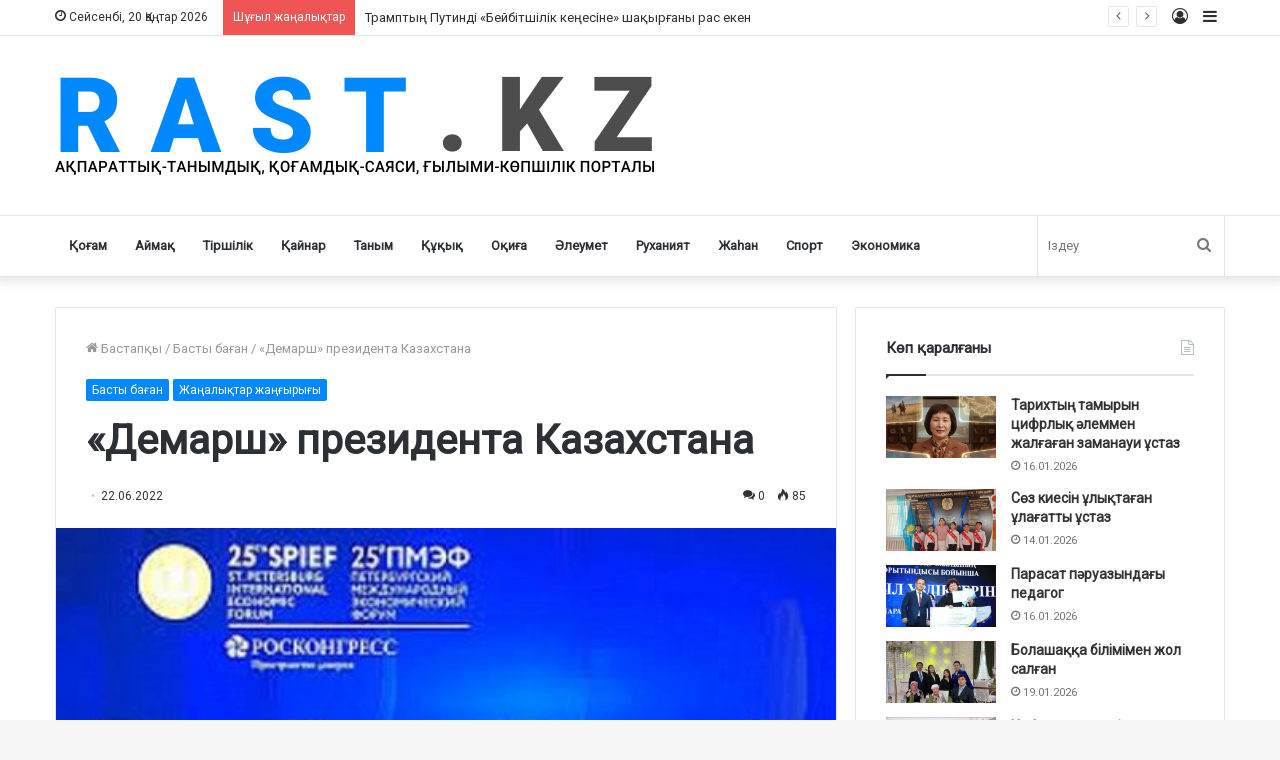

--- FILE ---
content_type: text/html; charset=UTF-8
request_url: https://rast.kz/?p=15365
body_size: 21794
content:
<!DOCTYPE html>
<html lang="kk-KZ" class="" data-skin="light" prefix="og: http://ogp.me/ns#">
<head>
	<meta charset="UTF-8" />
	<link rel="profile" href="http://gmpg.org/xfn/11" />
	<link rel="pingback" href="https://rast.kz/xmlrpc.php" />
	<title>«Демарш» президента Казахстана &#8211; RAST.kz</title>
<meta name='robots' content='max-image-preview:large' />
	<style>img:is([sizes="auto" i], [sizes^="auto," i]) { contain-intrinsic-size: 3000px 1500px }</style>
	<link rel='dns-prefetch' href='//stats.wp.com' />
<link rel="alternate" type="application/rss+xml" title="RAST.kz &raquo; Веб-арна" href="https://rast.kz/?feed=rss2" />
<link rel="alternate" type="application/rss+xml" title="RAST.kz &raquo; пікірлер веб-арнасы" href="https://rast.kz/?feed=comments-rss2" />
<link rel="alternate" type="application/rss+xml" title="RAST.kz &raquo; «Демарш» президента Казахстана пікірлер веб-арнасы" href="https://rast.kz/?feed=rss2&#038;p=15365" />

<meta property="og:title" content="«Демарш» президента Казахстана - RAST.kz" />
<meta property="og:type" content="article" />
<meta property="og:description" content="Уже несколько дней не утихает обсуждение заявления президента Казахстана Касым-Жомарт Токаева о том," />
<meta property="og:url" content="https://rast.kz/?p=15365" />
<meta property="og:site_name" content="RAST.kz" />
<meta property="og:image" content="https://rast.kz/wp-content/uploads/peterburgskij-forum-3.jpg" />
<script type="text/javascript">
/* <![CDATA[ */
window._wpemojiSettings = {"baseUrl":"https:\/\/s.w.org\/images\/core\/emoji\/15.0.3\/72x72\/","ext":".png","svgUrl":"https:\/\/s.w.org\/images\/core\/emoji\/15.0.3\/svg\/","svgExt":".svg","source":{"concatemoji":"https:\/\/rast.kz\/wp-includes\/js\/wp-emoji-release.min.js?ver=6.7.4"}};
/*! This file is auto-generated */
!function(i,n){var o,s,e;function c(e){try{var t={supportTests:e,timestamp:(new Date).valueOf()};sessionStorage.setItem(o,JSON.stringify(t))}catch(e){}}function p(e,t,n){e.clearRect(0,0,e.canvas.width,e.canvas.height),e.fillText(t,0,0);var t=new Uint32Array(e.getImageData(0,0,e.canvas.width,e.canvas.height).data),r=(e.clearRect(0,0,e.canvas.width,e.canvas.height),e.fillText(n,0,0),new Uint32Array(e.getImageData(0,0,e.canvas.width,e.canvas.height).data));return t.every(function(e,t){return e===r[t]})}function u(e,t,n){switch(t){case"flag":return n(e,"\ud83c\udff3\ufe0f\u200d\u26a7\ufe0f","\ud83c\udff3\ufe0f\u200b\u26a7\ufe0f")?!1:!n(e,"\ud83c\uddfa\ud83c\uddf3","\ud83c\uddfa\u200b\ud83c\uddf3")&&!n(e,"\ud83c\udff4\udb40\udc67\udb40\udc62\udb40\udc65\udb40\udc6e\udb40\udc67\udb40\udc7f","\ud83c\udff4\u200b\udb40\udc67\u200b\udb40\udc62\u200b\udb40\udc65\u200b\udb40\udc6e\u200b\udb40\udc67\u200b\udb40\udc7f");case"emoji":return!n(e,"\ud83d\udc26\u200d\u2b1b","\ud83d\udc26\u200b\u2b1b")}return!1}function f(e,t,n){var r="undefined"!=typeof WorkerGlobalScope&&self instanceof WorkerGlobalScope?new OffscreenCanvas(300,150):i.createElement("canvas"),a=r.getContext("2d",{willReadFrequently:!0}),o=(a.textBaseline="top",a.font="600 32px Arial",{});return e.forEach(function(e){o[e]=t(a,e,n)}),o}function t(e){var t=i.createElement("script");t.src=e,t.defer=!0,i.head.appendChild(t)}"undefined"!=typeof Promise&&(o="wpEmojiSettingsSupports",s=["flag","emoji"],n.supports={everything:!0,everythingExceptFlag:!0},e=new Promise(function(e){i.addEventListener("DOMContentLoaded",e,{once:!0})}),new Promise(function(t){var n=function(){try{var e=JSON.parse(sessionStorage.getItem(o));if("object"==typeof e&&"number"==typeof e.timestamp&&(new Date).valueOf()<e.timestamp+604800&&"object"==typeof e.supportTests)return e.supportTests}catch(e){}return null}();if(!n){if("undefined"!=typeof Worker&&"undefined"!=typeof OffscreenCanvas&&"undefined"!=typeof URL&&URL.createObjectURL&&"undefined"!=typeof Blob)try{var e="postMessage("+f.toString()+"("+[JSON.stringify(s),u.toString(),p.toString()].join(",")+"));",r=new Blob([e],{type:"text/javascript"}),a=new Worker(URL.createObjectURL(r),{name:"wpTestEmojiSupports"});return void(a.onmessage=function(e){c(n=e.data),a.terminate(),t(n)})}catch(e){}c(n=f(s,u,p))}t(n)}).then(function(e){for(var t in e)n.supports[t]=e[t],n.supports.everything=n.supports.everything&&n.supports[t],"flag"!==t&&(n.supports.everythingExceptFlag=n.supports.everythingExceptFlag&&n.supports[t]);n.supports.everythingExceptFlag=n.supports.everythingExceptFlag&&!n.supports.flag,n.DOMReady=!1,n.readyCallback=function(){n.DOMReady=!0}}).then(function(){return e}).then(function(){var e;n.supports.everything||(n.readyCallback(),(e=n.source||{}).concatemoji?t(e.concatemoji):e.wpemoji&&e.twemoji&&(t(e.twemoji),t(e.wpemoji)))}))}((window,document),window._wpemojiSettings);
/* ]]> */
</script>
<style id='wp-emoji-styles-inline-css' type='text/css'>

	img.wp-smiley, img.emoji {
		display: inline !important;
		border: none !important;
		box-shadow: none !important;
		height: 1em !important;
		width: 1em !important;
		margin: 0 0.07em !important;
		vertical-align: -0.1em !important;
		background: none !important;
		padding: 0 !important;
	}
</style>
<link rel='stylesheet' id='wp-block-library-css' href='https://rast.kz/wp-includes/css/dist/block-library/style.min.css?ver=6.7.4' type='text/css' media='all' />
<style id='wp-block-library-theme-inline-css' type='text/css'>
.wp-block-audio :where(figcaption){color:#555;font-size:13px;text-align:center}.is-dark-theme .wp-block-audio :where(figcaption){color:#ffffffa6}.wp-block-audio{margin:0 0 1em}.wp-block-code{border:1px solid #ccc;border-radius:4px;font-family:Menlo,Consolas,monaco,monospace;padding:.8em 1em}.wp-block-embed :where(figcaption){color:#555;font-size:13px;text-align:center}.is-dark-theme .wp-block-embed :where(figcaption){color:#ffffffa6}.wp-block-embed{margin:0 0 1em}.blocks-gallery-caption{color:#555;font-size:13px;text-align:center}.is-dark-theme .blocks-gallery-caption{color:#ffffffa6}:root :where(.wp-block-image figcaption){color:#555;font-size:13px;text-align:center}.is-dark-theme :root :where(.wp-block-image figcaption){color:#ffffffa6}.wp-block-image{margin:0 0 1em}.wp-block-pullquote{border-bottom:4px solid;border-top:4px solid;color:currentColor;margin-bottom:1.75em}.wp-block-pullquote cite,.wp-block-pullquote footer,.wp-block-pullquote__citation{color:currentColor;font-size:.8125em;font-style:normal;text-transform:uppercase}.wp-block-quote{border-left:.25em solid;margin:0 0 1.75em;padding-left:1em}.wp-block-quote cite,.wp-block-quote footer{color:currentColor;font-size:.8125em;font-style:normal;position:relative}.wp-block-quote:where(.has-text-align-right){border-left:none;border-right:.25em solid;padding-left:0;padding-right:1em}.wp-block-quote:where(.has-text-align-center){border:none;padding-left:0}.wp-block-quote.is-large,.wp-block-quote.is-style-large,.wp-block-quote:where(.is-style-plain){border:none}.wp-block-search .wp-block-search__label{font-weight:700}.wp-block-search__button{border:1px solid #ccc;padding:.375em .625em}:where(.wp-block-group.has-background){padding:1.25em 2.375em}.wp-block-separator.has-css-opacity{opacity:.4}.wp-block-separator{border:none;border-bottom:2px solid;margin-left:auto;margin-right:auto}.wp-block-separator.has-alpha-channel-opacity{opacity:1}.wp-block-separator:not(.is-style-wide):not(.is-style-dots){width:100px}.wp-block-separator.has-background:not(.is-style-dots){border-bottom:none;height:1px}.wp-block-separator.has-background:not(.is-style-wide):not(.is-style-dots){height:2px}.wp-block-table{margin:0 0 1em}.wp-block-table td,.wp-block-table th{word-break:normal}.wp-block-table :where(figcaption){color:#555;font-size:13px;text-align:center}.is-dark-theme .wp-block-table :where(figcaption){color:#ffffffa6}.wp-block-video :where(figcaption){color:#555;font-size:13px;text-align:center}.is-dark-theme .wp-block-video :where(figcaption){color:#ffffffa6}.wp-block-video{margin:0 0 1em}:root :where(.wp-block-template-part.has-background){margin-bottom:0;margin-top:0;padding:1.25em 2.375em}
</style>
<link rel='stylesheet' id='mediaelement-css' href='https://rast.kz/wp-includes/js/mediaelement/mediaelementplayer-legacy.min.css?ver=4.2.17' type='text/css' media='all' />
<link rel='stylesheet' id='wp-mediaelement-css' href='https://rast.kz/wp-includes/js/mediaelement/wp-mediaelement.min.css?ver=6.7.4' type='text/css' media='all' />
<style id='jetpack-sharing-buttons-style-inline-css' type='text/css'>
.jetpack-sharing-buttons__services-list{display:flex;flex-direction:row;flex-wrap:wrap;gap:0;list-style-type:none;margin:5px;padding:0}.jetpack-sharing-buttons__services-list.has-small-icon-size{font-size:12px}.jetpack-sharing-buttons__services-list.has-normal-icon-size{font-size:16px}.jetpack-sharing-buttons__services-list.has-large-icon-size{font-size:24px}.jetpack-sharing-buttons__services-list.has-huge-icon-size{font-size:36px}@media print{.jetpack-sharing-buttons__services-list{display:none!important}}.editor-styles-wrapper .wp-block-jetpack-sharing-buttons{gap:0;padding-inline-start:0}ul.jetpack-sharing-buttons__services-list.has-background{padding:1.25em 2.375em}
</style>
<style id='classic-theme-styles-inline-css' type='text/css'>
/*! This file is auto-generated */
.wp-block-button__link{color:#fff;background-color:#32373c;border-radius:9999px;box-shadow:none;text-decoration:none;padding:calc(.667em + 2px) calc(1.333em + 2px);font-size:1.125em}.wp-block-file__button{background:#32373c;color:#fff;text-decoration:none}
</style>
<style id='global-styles-inline-css' type='text/css'>
:root{--wp--preset--aspect-ratio--square: 1;--wp--preset--aspect-ratio--4-3: 4/3;--wp--preset--aspect-ratio--3-4: 3/4;--wp--preset--aspect-ratio--3-2: 3/2;--wp--preset--aspect-ratio--2-3: 2/3;--wp--preset--aspect-ratio--16-9: 16/9;--wp--preset--aspect-ratio--9-16: 9/16;--wp--preset--color--black: #000000;--wp--preset--color--cyan-bluish-gray: #abb8c3;--wp--preset--color--white: #ffffff;--wp--preset--color--pale-pink: #f78da7;--wp--preset--color--vivid-red: #cf2e2e;--wp--preset--color--luminous-vivid-orange: #ff6900;--wp--preset--color--luminous-vivid-amber: #fcb900;--wp--preset--color--light-green-cyan: #7bdcb5;--wp--preset--color--vivid-green-cyan: #00d084;--wp--preset--color--pale-cyan-blue: #8ed1fc;--wp--preset--color--vivid-cyan-blue: #0693e3;--wp--preset--color--vivid-purple: #9b51e0;--wp--preset--gradient--vivid-cyan-blue-to-vivid-purple: linear-gradient(135deg,rgba(6,147,227,1) 0%,rgb(155,81,224) 100%);--wp--preset--gradient--light-green-cyan-to-vivid-green-cyan: linear-gradient(135deg,rgb(122,220,180) 0%,rgb(0,208,130) 100%);--wp--preset--gradient--luminous-vivid-amber-to-luminous-vivid-orange: linear-gradient(135deg,rgba(252,185,0,1) 0%,rgba(255,105,0,1) 100%);--wp--preset--gradient--luminous-vivid-orange-to-vivid-red: linear-gradient(135deg,rgba(255,105,0,1) 0%,rgb(207,46,46) 100%);--wp--preset--gradient--very-light-gray-to-cyan-bluish-gray: linear-gradient(135deg,rgb(238,238,238) 0%,rgb(169,184,195) 100%);--wp--preset--gradient--cool-to-warm-spectrum: linear-gradient(135deg,rgb(74,234,220) 0%,rgb(151,120,209) 20%,rgb(207,42,186) 40%,rgb(238,44,130) 60%,rgb(251,105,98) 80%,rgb(254,248,76) 100%);--wp--preset--gradient--blush-light-purple: linear-gradient(135deg,rgb(255,206,236) 0%,rgb(152,150,240) 100%);--wp--preset--gradient--blush-bordeaux: linear-gradient(135deg,rgb(254,205,165) 0%,rgb(254,45,45) 50%,rgb(107,0,62) 100%);--wp--preset--gradient--luminous-dusk: linear-gradient(135deg,rgb(255,203,112) 0%,rgb(199,81,192) 50%,rgb(65,88,208) 100%);--wp--preset--gradient--pale-ocean: linear-gradient(135deg,rgb(255,245,203) 0%,rgb(182,227,212) 50%,rgb(51,167,181) 100%);--wp--preset--gradient--electric-grass: linear-gradient(135deg,rgb(202,248,128) 0%,rgb(113,206,126) 100%);--wp--preset--gradient--midnight: linear-gradient(135deg,rgb(2,3,129) 0%,rgb(40,116,252) 100%);--wp--preset--font-size--small: 13px;--wp--preset--font-size--medium: 20px;--wp--preset--font-size--large: 36px;--wp--preset--font-size--x-large: 42px;--wp--preset--spacing--20: 0.44rem;--wp--preset--spacing--30: 0.67rem;--wp--preset--spacing--40: 1rem;--wp--preset--spacing--50: 1.5rem;--wp--preset--spacing--60: 2.25rem;--wp--preset--spacing--70: 3.38rem;--wp--preset--spacing--80: 5.06rem;--wp--preset--shadow--natural: 6px 6px 9px rgba(0, 0, 0, 0.2);--wp--preset--shadow--deep: 12px 12px 50px rgba(0, 0, 0, 0.4);--wp--preset--shadow--sharp: 6px 6px 0px rgba(0, 0, 0, 0.2);--wp--preset--shadow--outlined: 6px 6px 0px -3px rgba(255, 255, 255, 1), 6px 6px rgba(0, 0, 0, 1);--wp--preset--shadow--crisp: 6px 6px 0px rgba(0, 0, 0, 1);}:where(.is-layout-flex){gap: 0.5em;}:where(.is-layout-grid){gap: 0.5em;}body .is-layout-flex{display: flex;}.is-layout-flex{flex-wrap: wrap;align-items: center;}.is-layout-flex > :is(*, div){margin: 0;}body .is-layout-grid{display: grid;}.is-layout-grid > :is(*, div){margin: 0;}:where(.wp-block-columns.is-layout-flex){gap: 2em;}:where(.wp-block-columns.is-layout-grid){gap: 2em;}:where(.wp-block-post-template.is-layout-flex){gap: 1.25em;}:where(.wp-block-post-template.is-layout-grid){gap: 1.25em;}.has-black-color{color: var(--wp--preset--color--black) !important;}.has-cyan-bluish-gray-color{color: var(--wp--preset--color--cyan-bluish-gray) !important;}.has-white-color{color: var(--wp--preset--color--white) !important;}.has-pale-pink-color{color: var(--wp--preset--color--pale-pink) !important;}.has-vivid-red-color{color: var(--wp--preset--color--vivid-red) !important;}.has-luminous-vivid-orange-color{color: var(--wp--preset--color--luminous-vivid-orange) !important;}.has-luminous-vivid-amber-color{color: var(--wp--preset--color--luminous-vivid-amber) !important;}.has-light-green-cyan-color{color: var(--wp--preset--color--light-green-cyan) !important;}.has-vivid-green-cyan-color{color: var(--wp--preset--color--vivid-green-cyan) !important;}.has-pale-cyan-blue-color{color: var(--wp--preset--color--pale-cyan-blue) !important;}.has-vivid-cyan-blue-color{color: var(--wp--preset--color--vivid-cyan-blue) !important;}.has-vivid-purple-color{color: var(--wp--preset--color--vivid-purple) !important;}.has-black-background-color{background-color: var(--wp--preset--color--black) !important;}.has-cyan-bluish-gray-background-color{background-color: var(--wp--preset--color--cyan-bluish-gray) !important;}.has-white-background-color{background-color: var(--wp--preset--color--white) !important;}.has-pale-pink-background-color{background-color: var(--wp--preset--color--pale-pink) !important;}.has-vivid-red-background-color{background-color: var(--wp--preset--color--vivid-red) !important;}.has-luminous-vivid-orange-background-color{background-color: var(--wp--preset--color--luminous-vivid-orange) !important;}.has-luminous-vivid-amber-background-color{background-color: var(--wp--preset--color--luminous-vivid-amber) !important;}.has-light-green-cyan-background-color{background-color: var(--wp--preset--color--light-green-cyan) !important;}.has-vivid-green-cyan-background-color{background-color: var(--wp--preset--color--vivid-green-cyan) !important;}.has-pale-cyan-blue-background-color{background-color: var(--wp--preset--color--pale-cyan-blue) !important;}.has-vivid-cyan-blue-background-color{background-color: var(--wp--preset--color--vivid-cyan-blue) !important;}.has-vivid-purple-background-color{background-color: var(--wp--preset--color--vivid-purple) !important;}.has-black-border-color{border-color: var(--wp--preset--color--black) !important;}.has-cyan-bluish-gray-border-color{border-color: var(--wp--preset--color--cyan-bluish-gray) !important;}.has-white-border-color{border-color: var(--wp--preset--color--white) !important;}.has-pale-pink-border-color{border-color: var(--wp--preset--color--pale-pink) !important;}.has-vivid-red-border-color{border-color: var(--wp--preset--color--vivid-red) !important;}.has-luminous-vivid-orange-border-color{border-color: var(--wp--preset--color--luminous-vivid-orange) !important;}.has-luminous-vivid-amber-border-color{border-color: var(--wp--preset--color--luminous-vivid-amber) !important;}.has-light-green-cyan-border-color{border-color: var(--wp--preset--color--light-green-cyan) !important;}.has-vivid-green-cyan-border-color{border-color: var(--wp--preset--color--vivid-green-cyan) !important;}.has-pale-cyan-blue-border-color{border-color: var(--wp--preset--color--pale-cyan-blue) !important;}.has-vivid-cyan-blue-border-color{border-color: var(--wp--preset--color--vivid-cyan-blue) !important;}.has-vivid-purple-border-color{border-color: var(--wp--preset--color--vivid-purple) !important;}.has-vivid-cyan-blue-to-vivid-purple-gradient-background{background: var(--wp--preset--gradient--vivid-cyan-blue-to-vivid-purple) !important;}.has-light-green-cyan-to-vivid-green-cyan-gradient-background{background: var(--wp--preset--gradient--light-green-cyan-to-vivid-green-cyan) !important;}.has-luminous-vivid-amber-to-luminous-vivid-orange-gradient-background{background: var(--wp--preset--gradient--luminous-vivid-amber-to-luminous-vivid-orange) !important;}.has-luminous-vivid-orange-to-vivid-red-gradient-background{background: var(--wp--preset--gradient--luminous-vivid-orange-to-vivid-red) !important;}.has-very-light-gray-to-cyan-bluish-gray-gradient-background{background: var(--wp--preset--gradient--very-light-gray-to-cyan-bluish-gray) !important;}.has-cool-to-warm-spectrum-gradient-background{background: var(--wp--preset--gradient--cool-to-warm-spectrum) !important;}.has-blush-light-purple-gradient-background{background: var(--wp--preset--gradient--blush-light-purple) !important;}.has-blush-bordeaux-gradient-background{background: var(--wp--preset--gradient--blush-bordeaux) !important;}.has-luminous-dusk-gradient-background{background: var(--wp--preset--gradient--luminous-dusk) !important;}.has-pale-ocean-gradient-background{background: var(--wp--preset--gradient--pale-ocean) !important;}.has-electric-grass-gradient-background{background: var(--wp--preset--gradient--electric-grass) !important;}.has-midnight-gradient-background{background: var(--wp--preset--gradient--midnight) !important;}.has-small-font-size{font-size: var(--wp--preset--font-size--small) !important;}.has-medium-font-size{font-size: var(--wp--preset--font-size--medium) !important;}.has-large-font-size{font-size: var(--wp--preset--font-size--large) !important;}.has-x-large-font-size{font-size: var(--wp--preset--font-size--x-large) !important;}
:where(.wp-block-post-template.is-layout-flex){gap: 1.25em;}:where(.wp-block-post-template.is-layout-grid){gap: 1.25em;}
:where(.wp-block-columns.is-layout-flex){gap: 2em;}:where(.wp-block-columns.is-layout-grid){gap: 2em;}
:root :where(.wp-block-pullquote){font-size: 1.5em;line-height: 1.6;}
</style>
<link rel='stylesheet' id='tie-css-base-css' href='https://rast.kz/wp-content/themes/rast/assets/css/base.min.css?ver=5.0.7' type='text/css' media='all' />
<link rel='stylesheet' id='tie-css-styles-css' href='https://rast.kz/wp-content/themes/rast/assets/css/style.min.css?ver=5.0.7' type='text/css' media='all' />
<link rel='stylesheet' id='tie-css-widgets-css' href='https://rast.kz/wp-content/themes/rast/assets/css/widgets.min.css?ver=5.0.7' type='text/css' media='all' />
<link rel='stylesheet' id='tie-css-helpers-css' href='https://rast.kz/wp-content/themes/rast/assets/css/helpers.min.css?ver=5.0.7' type='text/css' media='all' />
<link rel='stylesheet' id='tie-fontawesome5-css' href='https://rast.kz/wp-content/themes/rast/assets/css/fontawesome.css?ver=5.0.7' type='text/css' media='all' />
<link rel='stylesheet' id='tie-css-ilightbox-css' href='https://rast.kz/wp-content/themes/rast/assets/ilightbox/dark-skin/skin.css?ver=5.0.7' type='text/css' media='all' />
<link rel='stylesheet' id='tie-css-shortcodes-css' href='https://rast.kz/wp-content/themes/rast/assets/css/plugins/shortcodes.min.css?ver=5.0.7' type='text/css' media='all' />
<link rel='stylesheet' id='tie-css-single-css' href='https://rast.kz/wp-content/themes/rast/assets/css/single.min.css?ver=5.0.7' type='text/css' media='all' />
<link rel='stylesheet' id='tie-css-print-css' href='https://rast.kz/wp-content/themes/rast/assets/css/print.css?ver=5.0.7' type='text/css' media='print' />
<style id='tie-css-print-inline-css' type='text/css'>
.wf-active .logo-text,.wf-active h1,.wf-active h2,.wf-active h3,.wf-active h4,.wf-active h5,.wf-active h6,.wf-active .the-subtitle{font-family: 'Roboto';}span.meta-author.meta-item { display: none;}.scroll-2-box .slide { height: 146px; background-color: rgba(0,0,0,0.1);}
</style>
<script type="text/javascript" src="https://rast.kz/wp-includes/js/jquery/jquery.min.js?ver=3.7.1" id="jquery-core-js"></script>
<script type="text/javascript" src="https://rast.kz/wp-includes/js/jquery/jquery-migrate.min.js?ver=3.4.1" id="jquery-migrate-js"></script>
<link rel="https://api.w.org/" href="https://rast.kz/index.php?rest_route=/" /><link rel="alternate" title="JSON" type="application/json" href="https://rast.kz/index.php?rest_route=/wp/v2/posts/15365" /><link rel="EditURI" type="application/rsd+xml" title="RSD" href="https://rast.kz/xmlrpc.php?rsd" />
<meta name="generator" content="WordPress 6.7.4" />
<link rel="canonical" href="https://rast.kz/?p=15365" />
<link rel='shortlink' href='https://rast.kz/?p=15365' />
<link rel="alternate" title="oEmbed (JSON)" type="application/json+oembed" href="https://rast.kz/index.php?rest_route=%2Foembed%2F1.0%2Fembed&#038;url=https%3A%2F%2Frast.kz%2F%3Fp%3D15365" />
<link rel="alternate" title="oEmbed (XML)" type="text/xml+oembed" href="https://rast.kz/index.php?rest_route=%2Foembed%2F1.0%2Fembed&#038;url=https%3A%2F%2Frast.kz%2F%3Fp%3D15365&#038;format=xml" />
	<style>img#wpstats{display:none}</style>
		 <meta name="description" content="Уже несколько дней не утихает обсуждение заявления президента Казахстана Касым-Жомарт Токаева о том, что подконтрольные Кремлю «ЛНР» и «ДНР» никакие н" /><meta http-equiv="X-UA-Compatible" content="IE=edge">
<meta name="theme-color" content="#0088ff" /><meta name="viewport" content="width=device-width, initial-scale=1.0" /><link rel="icon" href="https://rast.kz/wp-content/uploads/favicon.png" sizes="32x32" />
<link rel="icon" href="https://rast.kz/wp-content/uploads/favicon.png" sizes="192x192" />
<link rel="apple-touch-icon" href="https://rast.kz/wp-content/uploads/favicon.png" />
<meta name="msapplication-TileImage" content="https://rast.kz/wp-content/uploads/favicon.png" />
</head>

<body id="tie-body" class="post-template-default single single-post postid-15365 single-format-standard wrapper-has-shadow block-head-1 magazine1 is-thumb-overlay-disabled is-desktop is-header-layout-3 sidebar-right has-sidebar post-layout-1 narrow-title-narrow-media is-standard-format has-mobile-share post-has-toggle hide_share_post_top hide_share_post_bottom">



<div class="background-overlay">

	<div id="tie-container" class="site tie-container">

		
		<div id="tie-wrapper">

			
<header id="theme-header" class="theme-header header-layout-3 main-nav-light main-nav-default-light main-nav-below no-stream-item top-nav-active top-nav-light top-nav-default-light top-nav-above has-shadow has-normal-width-logo mobile-header-default">
	
<nav id="top-nav"  class="has-date-breaking-components top-nav header-nav has-breaking-news" aria-label="Secondary Navigation">
	<div class="container">
		<div class="topbar-wrapper">

			
					<div class="topbar-today-date tie-icon">
						Сейсенбі, 20 Қаңтар 2026					</div>
					
			<div class="tie-alignleft">
				
<div class="breaking controls-is-active">

	<span class="breaking-title">
		<span class="tie-icon-bolt breaking-icon" aria-hidden="true"></span>
		<span class="breaking-title-text">Шұғыл жаңалықтар</span>
	</span>

	<ul id="breaking-news-in-header" class="breaking-news" data-type="slideLeft" data-arrows="true">

		
							<li class="news-item">
								<a href="https://rast.kz/?p=36100">Жанбибінің жарқын жетістіктері</a>
							</li>

							
							<li class="news-item">
								<a href="https://rast.kz/?p=36097">Трамптың Путинді «Бейбітшілік кеңесіне» шақырғаны рас екен</a>
							</li>

							
							<li class="news-item">
								<a href="https://rast.kz/?p=36082">Болашаққа білімімен жол салған</a>
							</li>

							
							<li class="news-item">
								<a href="https://rast.kz/?p=36089">Конституциялық реформаға қатысты негізгі тәсілдер тақыланды</a>
							</li>

							
							<li class="news-item">
								<a href="https://rast.kz/?p=36092">Денсаулық сақтау саласында қаржыны оңтайластыру жүріп жатыр</a>
							</li>

							
							<li class="news-item">
								<a href="https://rast.kz/?p=36075">Мұғалім – мәртебелі мамандық</a>
							</li>

							
							<li class="news-item">
								<a href="https://rast.kz/?p=36069">Цифрлық әлемнің сырын әйбат меңгерген</a>
							</li>

							
							<li class="news-item">
								<a href="https://rast.kz/?p=36062">Парасат пәруазындағы педагог</a>
							</li>

							
							<li class="news-item">
								<a href="https://rast.kz/?p=36055">Тарихтың тамырын цифрлық әлеммен жалғаған заманауи ұстаз</a>
							</li>

							
							<li class="news-item">
								<a href="https://rast.kz/?p=36048">Алматыда жұқпалы аурулардың ұлттық ғылыми орталығы ашылды</a>
							</li>

							
	</ul>
</div><!-- #breaking /-->
			</div><!-- .tie-alignleft /-->

			<div class="tie-alignright">
				<ul class="components">	<li class="side-aside-nav-icon menu-item custom-menu-link">
		<a href="#">
			<span class="tie-icon-navicon" aria-hidden="true"></span>
			<span class="screen-reader-text">Sidebar</span>
		</a>
	</li>
	
	
		<li class=" popup-login-icon menu-item custom-menu-link">
			<a href="#" class="lgoin-btn tie-popup-trigger">
				<span class="tie-icon-author" aria-hidden="true"></span>
				<span class="screen-reader-text">Кіру</span>			</a>
		</li>

			  </ul><!-- Components -->			</div><!-- .tie-alignright /-->

		</div><!-- .topbar-wrapper /-->
	</div><!-- .container /-->
</nav><!-- #top-nav /-->

<div class="container header-container">
	<div class="tie-row logo-row">

		
		<div class="logo-wrapper">
			<div class="tie-col-md-4 logo-container clearfix">
				<div id="mobile-header-components-area_1" class="mobile-header-components"><ul class="components"><li class="mobile-component_menu custom-menu-link"><a href="#" id="mobile-menu-icon" class=""><span class="tie-mobile-menu-icon nav-icon is-layout-1"></span><span class="screen-reader-text">Мәзір</span></a></li></ul></div>
		<div id="logo" class="image-logo" >

			
			<a title="RAST.kz" href="https://rast.kz/">
				
				<picture class="tie-logo-default tie-logo-picture">
					<source class="tie-logo-source-default tie-logo-source" srcset="https://rast.kz/wp-content/uploads/logo.png">
					<img class="tie-logo-img-default tie-logo-img" src="https://rast.kz/wp-content/uploads/logo.png" alt="RAST.kz" width="599" height="99" style="max-height:99px; width: auto;" />
				</picture>
						</a>

			
		</div><!-- #logo /-->

					</div><!-- .tie-col /-->
		</div><!-- .logo-wrapper /-->

		
	</div><!-- .tie-row /-->
</div><!-- .container /-->

<div class="main-nav-wrapper">
	<nav id="main-nav" data-skin="search-in-main-nav" class="main-nav header-nav live-search-parent"  aria-label="Primary Navigation">
		<div class="container">

			<div class="main-menu-wrapper">

				
				<div id="menu-components-wrap">

					
					<div class="main-menu main-menu-wrap tie-alignleft">
						<div id="main-nav-menu" class="main-menu header-menu"><ul id="menu-bas-mazir" class="menu" role="menubar"><li id="menu-item-1091" class="menu-item menu-item-type-taxonomy menu-item-object-category menu-item-1091"><a href="https://rast.kz/?cat=27">Қоғам</a></li>
<li id="menu-item-1087" class="menu-item menu-item-type-taxonomy menu-item-object-category menu-item-1087"><a href="https://rast.kz/?cat=18">Аймақ</a></li>
<li id="menu-item-1096" class="menu-item menu-item-type-taxonomy menu-item-object-category menu-item-1096"><a href="https://rast.kz/?cat=9">Тіршілік</a></li>
<li id="menu-item-1090" class="menu-item menu-item-type-taxonomy menu-item-object-category menu-item-1090"><a href="https://rast.kz/?cat=24">Қайнар</a></li>
<li id="menu-item-1095" class="menu-item menu-item-type-taxonomy menu-item-object-category menu-item-1095"><a href="https://rast.kz/?cat=20">Таным</a></li>
<li id="menu-item-1092" class="menu-item menu-item-type-taxonomy menu-item-object-category menu-item-1092"><a href="https://rast.kz/?cat=25">Құқық</a></li>
<li id="menu-item-6088" class="menu-item menu-item-type-taxonomy menu-item-object-category menu-item-6088"><a href="https://rast.kz/?cat=903">Оқиға</a></li>
<li id="menu-item-1086" class="menu-item menu-item-type-taxonomy menu-item-object-category menu-item-1086"><a href="https://rast.kz/?cat=21">Әлеумет</a></li>
<li id="menu-item-1093" class="menu-item menu-item-type-taxonomy menu-item-object-category menu-item-1093"><a href="https://rast.kz/?cat=26">Руханият</a></li>
<li id="menu-item-1085" class="menu-item menu-item-type-taxonomy menu-item-object-category menu-item-1085"><a href="https://rast.kz/?cat=2">Жаһан</a></li>
<li id="menu-item-1094" class="menu-item menu-item-type-taxonomy menu-item-object-category menu-item-1094"><a href="https://rast.kz/?cat=13">Спорт</a></li>
<li id="menu-item-8654" class="menu-item menu-item-type-taxonomy menu-item-object-category menu-item-8654"><a href="https://rast.kz/?cat=102">Экономика</a></li>
</ul></div>					</div><!-- .main-menu.tie-alignleft /-->

					<ul class="components">		<li class="search-bar menu-item custom-menu-link" aria-label="Іздеу">
			<form method="get" id="search" action="https://rast.kz/">
				<input id="search-input" class="is-ajax-search"  inputmode="search" type="text" name="s" title="Іздеу" placeholder="Іздеу" />
				<button id="search-submit" type="submit">
					<span class="tie-icon-search tie-search-icon" aria-hidden="true"></span>
					<span class="screen-reader-text">Іздеу</span>
				</button>
			</form>
		</li>
		</ul><!-- Components -->
				</div><!-- #menu-components-wrap /-->
			</div><!-- .main-menu-wrapper /-->
		</div><!-- .container /-->
	</nav><!-- #main-nav /-->
</div><!-- .main-nav-wrapper /-->

</header>

<div id="content" class="site-content container"><div id="main-content-row" class="tie-row main-content-row">

<div class="main-content tie-col-md-8 tie-col-xs-12" role="main">

	
	<article id="the-post" class="container-wrapper post-content tie-standard">

		
<header class="entry-header-outer">

	<nav id="breadcrumb"><a href="https://rast.kz/"><span class="tie-icon-home" aria-hidden="true"></span> Бастапқы</a><em class="delimiter">/</em><a href="https://rast.kz/?cat=29">Басты баған</a><em class="delimiter">/</em><span class="current">«Демарш» президента Казахстана</span></nav><script type="application/ld+json">{"@context":"http:\/\/schema.org","@type":"BreadcrumbList","@id":"#Breadcrumb","itemListElement":[{"@type":"ListItem","position":1,"item":{"name":"\u0411\u0430\u0441\u0442\u0430\u043f\u049b\u044b","@id":"https:\/\/rast.kz\/"}},{"@type":"ListItem","position":2,"item":{"name":"\u0411\u0430\u0441\u0442\u044b \u0431\u0430\u0493\u0430\u043d","@id":"https:\/\/rast.kz\/?cat=29"}}]}</script>
	<div class="entry-header">

		<span class="post-cat-wrap"><a class="post-cat tie-cat-29" href="https://rast.kz/?cat=29">Басты баған</a><a class="post-cat tie-cat-1" href="https://rast.kz/?cat=1">Жаңалықтар жаңғырығы</a></span>
		<h1 class="post-title entry-title">«Демарш» президента Казахстана</h1>

		<div id="single-post-meta" class="post-meta clearfix"><span class="date meta-item tie-icon">22.06.2022</span><div class="tie-alignright"><span class="meta-comment tie-icon meta-item fa-before">0</span><span class="meta-views meta-item "><span class="tie-icon-fire" aria-hidden="true"></span> 85 </span></div></div><!-- .post-meta -->	</div><!-- .entry-header /-->

	
	
</header><!-- .entry-header-outer /-->

<div  class="featured-area"><div class="featured-area-inner"><figure class="single-featured-image"><img width="490" height="292" src="https://rast.kz/wp-content/uploads/peterburgskij-forum-3.jpg" class="attachment-jannah-image-post size-jannah-image-post wp-post-image" alt="" decoding="async" fetchpriority="high" /></figure></div></div>
		<div class="entry-content entry clearfix">

			
			<p>Уже несколько дней не утихает обсуждение заявления президента Казахстана Касым-Жомарт Токаева о том, что подконтрольные Кремлю «ЛНР» и «ДНР» никакие не самостоятельные республики, а «квазигосударственные территории». Кроме того, на экономическом форуме в Петербурге, он позволил не согласиться с мнением, что Казахстан во время зимних протестов в стране якобы спасла Россия. Токаев подчеркнул, что это сделала ОДКБ.</p>
<p><img decoding="async" class="alignright size-full wp-image-15367" src="https://rast.kz/wp-content/uploads/kusa-1.jpg" alt="" width="234" height="156" /></p>
<p>Но на самом деле, это вполне ожидаемая реакция от президента, который хочет стать вторым Назарбаевым. Для этого ему нужен устойчивый имидж жесткого государственника, самостоятельного игрока и «нового лидера». Отсюда и заявления в Петербурге.</p>
<p>Вынести это на публику, скорее всего, было желанием самого Токаева, который знал, что его будут прессовать вопросами, загоняя в правильные рамки ответа. И он решил не прогибаться, а расставить флажки в отношениях с РФ сразу. И это правильно с точки зрения государственных интересов Казахстана и репутации самого Токаева.</p>
<p>Казахско-российские отношения никогда не были по-настоящему союзническими. За последние 20 лет Россия проигрывала там конкуренцию другим игрокам, особенно Китаю и США.</p>
<p>Автономистские тенденции в казахских элитах, направленные на внешнеполитическую диверсификацию, вполне объяснимы в наше время: избавление от единоличной зависимости от Москвы – закономерное желание любой страны, которая имеет амбиции играть в регионе и мире роль побольше, чем просто чей-то сырьевой актив или управляемый форпост.</p>
<p>Единоличную инициативу в Казахстане Россия потеряла давно, еще до вторжения РФ в Украину. На исходе своего правления Назарбаев всячески содействовал размыванию российского влияния, но по-настоящему процесс пошел уже при Токаеве.</p>
<p>Это не значит, что РФ и Казахстан разорвут двусторонние отношения или объявят друг другу войну, потому что Токаев «оскорбил» Путина. Небольшое пике в отношениях возможно, когда стороны будут меряться силами (заявления Токаева все-таки можно расценивать как приглашение к своеобразному серьезному разговору о формате взаимоотношений), но не более того.</p>
<p>«Китайский фактор», который называют причиной заявлений Токаева, мне кажется, немного неправильно подается. Это вряд ли целенаправленная игра Пекина. Скорее, наличие Китая как одного из партнеров за плечами Казахстана подтолкнуло Токаева сделать такие заявления, так как он знает, что Россия уже давно не единственная сила в Центральной Азии.</p>
<p>Китаю такие заявления безусловно выгодны, как выгодно и в целом наступление многополярного мира, в котором КНР усиливает позиции, подминая под себя и часть бывшей сферы влияния РФ на постсоветском пространстве.</p>
<p>Вторгнувшись в Украину, Россия перечеркнула свою постсоветскую политику, и теперь геополитическое пространство бывшего СССР перестает быть только лишь эксклюзивным полем игры Москвы. Ослабление РФ неминуемо подстегнет региональные страны искать другие точки опоры в мире, а также устанавливать альтернативные, более надежные и менее рискованные партнерства.</p>
<p>Пока Россия не готова переосмыслить свою политику по отношению к соседям и бывшему СССР, им это все принять будет очень сложно и больно.</p>
<p><strong>Илия КУСА, </strong></p>
<p><strong>аналитик-международник, эксперт по вопросам международной политики и Ближнего Востока аналитического центра </strong><strong>«</strong><strong>Украинский институт будущего</strong><strong>»</strong></p>
<p>21.06.2022</p>
<p>УНИАН</p>

			<div class="post-bottom-meta post-bottom-tags post-tags-modern"><div class="post-bottom-meta-title"><span class="tie-icon-tags" aria-hidden="true"></span> Таңбалар</div><span class="tagcloud"><a href="https://rast.kz/?tag=demarsh" rel="tag">демарш</a> <a href="https://rast.kz/?tag=iliya-kusa" rel="tag">Илия Куса</a> <a href="https://rast.kz/?tag=kazahstan" rel="tag">Казахстан</a> <a href="https://rast.kz/?tag=forum" rel="tag">форум</a></span></div>
		</div><!-- .entry-content /-->

				<div id="post-extra-info">
			<div class="theiaStickySidebar">
				<div id="single-post-meta" class="post-meta clearfix"><span class="date meta-item tie-icon">22.06.2022</span><div class="tie-alignright"><span class="meta-comment tie-icon meta-item fa-before">0</span><span class="meta-views meta-item "><span class="tie-icon-fire" aria-hidden="true"></span> 85 </span></div></div><!-- .post-meta -->			</div>
		</div>

		<div class="clearfix"></div>
		<script id="tie-schema-json" type="application/ld+json">{"@context":"http:\/\/schema.org","@type":"Article","dateCreated":"2022-06-22T20:51:34+05:00","datePublished":"2022-06-22T20:51:34+05:00","dateModified":"2022-06-22T20:51:34+05:00","headline":"\u00ab\u0414\u0435\u043c\u0430\u0440\u0448\u00bb \u043f\u0440\u0435\u0437\u0438\u0434\u0435\u043d\u0442\u0430 \u041a\u0430\u0437\u0430\u0445\u0441\u0442\u0430\u043d\u0430","name":"\u00ab\u0414\u0435\u043c\u0430\u0440\u0448\u00bb \u043f\u0440\u0435\u0437\u0438\u0434\u0435\u043d\u0442\u0430 \u041a\u0430\u0437\u0430\u0445\u0441\u0442\u0430\u043d\u0430","keywords":"\u0434\u0435\u043c\u0430\u0440\u0448,\u0418\u043b\u0438\u044f \u041a\u0443\u0441\u0430,\u041a\u0430\u0437\u0430\u0445\u0441\u0442\u0430\u043d,\u0444\u043e\u0440\u0443\u043c","url":"https:\/\/rast.kz\/?p=15365","description":"\u0423\u0436\u0435 \u043d\u0435\u0441\u043a\u043e\u043b\u044c\u043a\u043e \u0434\u043d\u0435\u0439 \u043d\u0435 \u0443\u0442\u0438\u0445\u0430\u0435\u0442 \u043e\u0431\u0441\u0443\u0436\u0434\u0435\u043d\u0438\u0435 \u0437\u0430\u044f\u0432\u043b\u0435\u043d\u0438\u044f \u043f\u0440\u0435\u0437\u0438\u0434\u0435\u043d\u0442\u0430 \u041a\u0430\u0437\u0430\u0445\u0441\u0442\u0430\u043d\u0430 \u041a\u0430\u0441\u044b\u043c-\u0416\u043e\u043c\u0430\u0440\u0442 \u0422\u043e\u043a\u0430\u0435\u0432\u0430 \u043e \u0442\u043e\u043c, \u0447\u0442\u043e \u043f\u043e\u0434\u043a\u043e\u043d\u0442\u0440\u043e\u043b\u044c\u043d\u044b\u0435 \u041a\u0440\u0435\u043c\u043b\u044e \u00ab\u041b\u041d\u0420\u00bb \u0438 \u00ab\u0414\u041d\u0420\u00bb \u043d\u0438\u043a\u0430\u043a\u0438\u0435 \u043d\u0435 \u0441\u0430\u043c\u043e\u0441\u0442\u043e\u044f\u0442\u0435\u043b\u044c\u043d\u044b\u0435 \u0440\u0435\u0441\u043f\u0443\u0431\u043b\u0438\u043a\u0438, \u0430 \u00ab\u043a\u0432\u0430\u0437\u0438\u0433\u043e\u0441\u0443\u0434\u0430\u0440\u0441\u0442\u0432\u0435\u043d","copyrightYear":"2022","articleSection":"\u0411\u0430\u0441\u0442\u044b \u0431\u0430\u0493\u0430\u043d,\u0416\u0430\u04a3\u0430\u043b\u044b\u049b\u0442\u0430\u0440 \u0436\u0430\u04a3\u0493\u044b\u0440\u044b\u0493\u044b","articleBody":"\u0423\u0436\u0435 \u043d\u0435\u0441\u043a\u043e\u043b\u044c\u043a\u043e \u0434\u043d\u0435\u0439 \u043d\u0435 \u0443\u0442\u0438\u0445\u0430\u0435\u0442 \u043e\u0431\u0441\u0443\u0436\u0434\u0435\u043d\u0438\u0435 \u0437\u0430\u044f\u0432\u043b\u0435\u043d\u0438\u044f \u043f\u0440\u0435\u0437\u0438\u0434\u0435\u043d\u0442\u0430 \u041a\u0430\u0437\u0430\u0445\u0441\u0442\u0430\u043d\u0430 \u041a\u0430\u0441\u044b\u043c-\u0416\u043e\u043c\u0430\u0440\u0442 \u0422\u043e\u043a\u0430\u0435\u0432\u0430 \u043e \u0442\u043e\u043c, \u0447\u0442\u043e \u043f\u043e\u0434\u043a\u043e\u043d\u0442\u0440\u043e\u043b\u044c\u043d\u044b\u0435 \u041a\u0440\u0435\u043c\u043b\u044e \u00ab\u041b\u041d\u0420\u00bb \u0438 \u00ab\u0414\u041d\u0420\u00bb \u043d\u0438\u043a\u0430\u043a\u0438\u0435 \u043d\u0435 \u0441\u0430\u043c\u043e\u0441\u0442\u043e\u044f\u0442\u0435\u043b\u044c\u043d\u044b\u0435 \u0440\u0435\u0441\u043f\u0443\u0431\u043b\u0438\u043a\u0438, \u0430 \u00ab\u043a\u0432\u0430\u0437\u0438\u0433\u043e\u0441\u0443\u0434\u0430\u0440\u0441\u0442\u0432\u0435\u043d\u043d\u044b\u0435 \u0442\u0435\u0440\u0440\u0438\u0442\u043e\u0440\u0438\u0438\u00bb. \u041a\u0440\u043e\u043c\u0435 \u0442\u043e\u0433\u043e, \u043d\u0430 \u044d\u043a\u043e\u043d\u043e\u043c\u0438\u0447\u0435\u0441\u043a\u043e\u043c \u0444\u043e\u0440\u0443\u043c\u0435 \u0432 \u041f\u0435\u0442\u0435\u0440\u0431\u0443\u0440\u0433\u0435, \u043e\u043d \u043f\u043e\u0437\u0432\u043e\u043b\u0438\u043b \u043d\u0435 \u0441\u043e\u0433\u043b\u0430\u0441\u0438\u0442\u044c\u0441\u044f \u0441 \u043c\u043d\u0435\u043d\u0438\u0435\u043c, \u0447\u0442\u043e \u041a\u0430\u0437\u0430\u0445\u0441\u0442\u0430\u043d \u0432\u043e \u0432\u0440\u0435\u043c\u044f \u0437\u0438\u043c\u043d\u0438\u0445 \u043f\u0440\u043e\u0442\u0435\u0441\u0442\u043e\u0432 \u0432 \u0441\u0442\u0440\u0430\u043d\u0435 \u044f\u043a\u043e\u0431\u044b \u0441\u043f\u0430\u0441\u043b\u0430 \u0420\u043e\u0441\u0441\u0438\u044f. \u0422\u043e\u043a\u0430\u0435\u0432 \u043f\u043e\u0434\u0447\u0435\u0440\u043a\u043d\u0443\u043b, \u0447\u0442\u043e \u044d\u0442\u043e \u0441\u0434\u0435\u043b\u0430\u043b\u0430 \u041e\u0414\u041a\u0411.\r\n\r\n\r\n\r\n\u041d\u043e \u043d\u0430 \u0441\u0430\u043c\u043e\u043c \u0434\u0435\u043b\u0435, \u044d\u0442\u043e \u0432\u043f\u043e\u043b\u043d\u0435 \u043e\u0436\u0438\u0434\u0430\u0435\u043c\u0430\u044f \u0440\u0435\u0430\u043a\u0446\u0438\u044f \u043e\u0442 \u043f\u0440\u0435\u0437\u0438\u0434\u0435\u043d\u0442\u0430, \u043a\u043e\u0442\u043e\u0440\u044b\u0439 \u0445\u043e\u0447\u0435\u0442 \u0441\u0442\u0430\u0442\u044c \u0432\u0442\u043e\u0440\u044b\u043c \u041d\u0430\u0437\u0430\u0440\u0431\u0430\u0435\u0432\u044b\u043c. \u0414\u043b\u044f \u044d\u0442\u043e\u0433\u043e \u0435\u043c\u0443 \u043d\u0443\u0436\u0435\u043d \u0443\u0441\u0442\u043e\u0439\u0447\u0438\u0432\u044b\u0439 \u0438\u043c\u0438\u0434\u0436 \u0436\u0435\u0441\u0442\u043a\u043e\u0433\u043e \u0433\u043e\u0441\u0443\u0434\u0430\u0440\u0441\u0442\u0432\u0435\u043d\u043d\u0438\u043a\u0430, \u0441\u0430\u043c\u043e\u0441\u0442\u043e\u044f\u0442\u0435\u043b\u044c\u043d\u043e\u0433\u043e \u0438\u0433\u0440\u043e\u043a\u0430 \u0438 \u00ab\u043d\u043e\u0432\u043e\u0433\u043e \u043b\u0438\u0434\u0435\u0440\u0430\u00bb. \u041e\u0442\u0441\u044e\u0434\u0430 \u0438 \u0437\u0430\u044f\u0432\u043b\u0435\u043d\u0438\u044f \u0432 \u041f\u0435\u0442\u0435\u0440\u0431\u0443\u0440\u0433\u0435.\r\n\r\n\u0412\u044b\u043d\u0435\u0441\u0442\u0438 \u044d\u0442\u043e \u043d\u0430 \u043f\u0443\u0431\u043b\u0438\u043a\u0443, \u0441\u043a\u043e\u0440\u0435\u0435 \u0432\u0441\u0435\u0433\u043e, \u0431\u044b\u043b\u043e \u0436\u0435\u043b\u0430\u043d\u0438\u0435\u043c \u0441\u0430\u043c\u043e\u0433\u043e \u0422\u043e\u043a\u0430\u0435\u0432\u0430, \u043a\u043e\u0442\u043e\u0440\u044b\u0439 \u0437\u043d\u0430\u043b, \u0447\u0442\u043e \u0435\u0433\u043e \u0431\u0443\u0434\u0443\u0442 \u043f\u0440\u0435\u0441\u0441\u043e\u0432\u0430\u0442\u044c \u0432\u043e\u043f\u0440\u043e\u0441\u0430\u043c\u0438, \u0437\u0430\u0433\u043e\u043d\u044f\u044f \u0432 \u043f\u0440\u0430\u0432\u0438\u043b\u044c\u043d\u044b\u0435 \u0440\u0430\u043c\u043a\u0438 \u043e\u0442\u0432\u0435\u0442\u0430. \u0418 \u043e\u043d \u0440\u0435\u0448\u0438\u043b \u043d\u0435 \u043f\u0440\u043e\u0433\u0438\u0431\u0430\u0442\u044c\u0441\u044f, \u0430 \u0440\u0430\u0441\u0441\u0442\u0430\u0432\u0438\u0442\u044c \u0444\u043b\u0430\u0436\u043a\u0438 \u0432 \u043e\u0442\u043d\u043e\u0448\u0435\u043d\u0438\u044f\u0445 \u0441 \u0420\u0424 \u0441\u0440\u0430\u0437\u0443. \u0418 \u044d\u0442\u043e \u043f\u0440\u0430\u0432\u0438\u043b\u044c\u043d\u043e \u0441 \u0442\u043e\u0447\u043a\u0438 \u0437\u0440\u0435\u043d\u0438\u044f \u0433\u043e\u0441\u0443\u0434\u0430\u0440\u0441\u0442\u0432\u0435\u043d\u043d\u044b\u0445 \u0438\u043d\u0442\u0435\u0440\u0435\u0441\u043e\u0432 \u041a\u0430\u0437\u0430\u0445\u0441\u0442\u0430\u043d\u0430 \u0438 \u0440\u0435\u043f\u0443\u0442\u0430\u0446\u0438\u0438 \u0441\u0430\u043c\u043e\u0433\u043e \u0422\u043e\u043a\u0430\u0435\u0432\u0430.\r\n\r\n\u041a\u0430\u0437\u0430\u0445\u0441\u043a\u043e-\u0440\u043e\u0441\u0441\u0438\u0439\u0441\u043a\u0438\u0435 \u043e\u0442\u043d\u043e\u0448\u0435\u043d\u0438\u044f \u043d\u0438\u043a\u043e\u0433\u0434\u0430 \u043d\u0435 \u0431\u044b\u043b\u0438 \u043f\u043e-\u043d\u0430\u0441\u0442\u043e\u044f\u0449\u0435\u043c\u0443 \u0441\u043e\u044e\u0437\u043d\u0438\u0447\u0435\u0441\u043a\u0438\u043c\u0438. \u0417\u0430 \u043f\u043e\u0441\u043b\u0435\u0434\u043d\u0438\u0435 20 \u043b\u0435\u0442 \u0420\u043e\u0441\u0441\u0438\u044f \u043f\u0440\u043e\u0438\u0433\u0440\u044b\u0432\u0430\u043b\u0430 \u0442\u0430\u043c \u043a\u043e\u043d\u043a\u0443\u0440\u0435\u043d\u0446\u0438\u044e \u0434\u0440\u0443\u0433\u0438\u043c \u0438\u0433\u0440\u043e\u043a\u0430\u043c, \u043e\u0441\u043e\u0431\u0435\u043d\u043d\u043e \u041a\u0438\u0442\u0430\u044e \u0438 \u0421\u0428\u0410.\r\n\r\n\u0410\u0432\u0442\u043e\u043d\u043e\u043c\u0438\u0441\u0442\u0441\u043a\u0438\u0435 \u0442\u0435\u043d\u0434\u0435\u043d\u0446\u0438\u0438 \u0432 \u043a\u0430\u0437\u0430\u0445\u0441\u043a\u0438\u0445 \u044d\u043b\u0438\u0442\u0430\u0445, \u043d\u0430\u043f\u0440\u0430\u0432\u043b\u0435\u043d\u043d\u044b\u0435 \u043d\u0430 \u0432\u043d\u0435\u0448\u043d\u0435\u043f\u043e\u043b\u0438\u0442\u0438\u0447\u0435\u0441\u043a\u0443\u044e \u0434\u0438\u0432\u0435\u0440\u0441\u0438\u0444\u0438\u043a\u0430\u0446\u0438\u044e, \u0432\u043f\u043e\u043b\u043d\u0435 \u043e\u0431\u044a\u044f\u0441\u043d\u0438\u043c\u044b \u0432 \u043d\u0430\u0448\u0435 \u0432\u0440\u0435\u043c\u044f: \u0438\u0437\u0431\u0430\u0432\u043b\u0435\u043d\u0438\u0435 \u043e\u0442 \u0435\u0434\u0438\u043d\u043e\u043b\u0438\u0447\u043d\u043e\u0439 \u0437\u0430\u0432\u0438\u0441\u0438\u043c\u043e\u0441\u0442\u0438 \u043e\u0442 \u041c\u043e\u0441\u043a\u0432\u044b \u2013 \u0437\u0430\u043a\u043e\u043d\u043e\u043c\u0435\u0440\u043d\u043e\u0435 \u0436\u0435\u043b\u0430\u043d\u0438\u0435 \u043b\u044e\u0431\u043e\u0439 \u0441\u0442\u0440\u0430\u043d\u044b, \u043a\u043e\u0442\u043e\u0440\u0430\u044f \u0438\u043c\u0435\u0435\u0442 \u0430\u043c\u0431\u0438\u0446\u0438\u0438 \u0438\u0433\u0440\u0430\u0442\u044c \u0432 \u0440\u0435\u0433\u0438\u043e\u043d\u0435 \u0438 \u043c\u0438\u0440\u0435 \u0440\u043e\u043b\u044c \u043f\u043e\u0431\u043e\u043b\u044c\u0448\u0435, \u0447\u0435\u043c \u043f\u0440\u043e\u0441\u0442\u043e \u0447\u0435\u0439-\u0442\u043e \u0441\u044b\u0440\u044c\u0435\u0432\u043e\u0439 \u0430\u043a\u0442\u0438\u0432 \u0438\u043b\u0438 \u0443\u043f\u0440\u0430\u0432\u043b\u044f\u0435\u043c\u044b\u0439 \u0444\u043e\u0440\u043f\u043e\u0441\u0442.\r\n\r\n\u0415\u0434\u0438\u043d\u043e\u043b\u0438\u0447\u043d\u0443\u044e \u0438\u043d\u0438\u0446\u0438\u0430\u0442\u0438\u0432\u0443 \u0432 \u041a\u0430\u0437\u0430\u0445\u0441\u0442\u0430\u043d\u0435 \u0420\u043e\u0441\u0441\u0438\u044f \u043f\u043e\u0442\u0435\u0440\u044f\u043b\u0430 \u0434\u0430\u0432\u043d\u043e, \u0435\u0449\u0435 \u0434\u043e \u0432\u0442\u043e\u0440\u0436\u0435\u043d\u0438\u044f \u0420\u0424 \u0432 \u0423\u043a\u0440\u0430\u0438\u043d\u0443. \u041d\u0430 \u0438\u0441\u0445\u043e\u0434\u0435 \u0441\u0432\u043e\u0435\u0433\u043e \u043f\u0440\u0430\u0432\u043b\u0435\u043d\u0438\u044f \u041d\u0430\u0437\u0430\u0440\u0431\u0430\u0435\u0432 \u0432\u0441\u044f\u0447\u0435\u0441\u043a\u0438 \u0441\u043e\u0434\u0435\u0439\u0441\u0442\u0432\u043e\u0432\u0430\u043b \u0440\u0430\u0437\u043c\u044b\u0432\u0430\u043d\u0438\u044e \u0440\u043e\u0441\u0441\u0438\u0439\u0441\u043a\u043e\u0433\u043e \u0432\u043b\u0438\u044f\u043d\u0438\u044f, \u043d\u043e \u043f\u043e-\u043d\u0430\u0441\u0442\u043e\u044f\u0449\u0435\u043c\u0443 \u043f\u0440\u043e\u0446\u0435\u0441\u0441 \u043f\u043e\u0448\u0435\u043b \u0443\u0436\u0435 \u043f\u0440\u0438 \u0422\u043e\u043a\u0430\u0435\u0432\u0435.\r\n\r\n\u042d\u0442\u043e \u043d\u0435 \u0437\u043d\u0430\u0447\u0438\u0442, \u0447\u0442\u043e \u0420\u0424 \u0438 \u041a\u0430\u0437\u0430\u0445\u0441\u0442\u0430\u043d \u0440\u0430\u0437\u043e\u0440\u0432\u0443\u0442 \u0434\u0432\u0443\u0441\u0442\u043e\u0440\u043e\u043d\u043d\u0438\u0435 \u043e\u0442\u043d\u043e\u0448\u0435\u043d\u0438\u044f \u0438\u043b\u0438 \u043e\u0431\u044a\u044f\u0432\u044f\u0442 \u0434\u0440\u0443\u0433 \u0434\u0440\u0443\u0433\u0443 \u0432\u043e\u0439\u043d\u0443, \u043f\u043e\u0442\u043e\u043c\u0443 \u0447\u0442\u043e \u0422\u043e\u043a\u0430\u0435\u0432 \u00ab\u043e\u0441\u043a\u043e\u0440\u0431\u0438\u043b\u00bb \u041f\u0443\u0442\u0438\u043d\u0430. \u041d\u0435\u0431\u043e\u043b\u044c\u0448\u043e\u0435 \u043f\u0438\u043a\u0435 \u0432 \u043e\u0442\u043d\u043e\u0448\u0435\u043d\u0438\u044f\u0445 \u0432\u043e\u0437\u043c\u043e\u0436\u043d\u043e, \u043a\u043e\u0433\u0434\u0430 \u0441\u0442\u043e\u0440\u043e\u043d\u044b \u0431\u0443\u0434\u0443\u0442 \u043c\u0435\u0440\u044f\u0442\u044c\u0441\u044f \u0441\u0438\u043b\u0430\u043c\u0438 (\u0437\u0430\u044f\u0432\u043b\u0435\u043d\u0438\u044f \u0422\u043e\u043a\u0430\u0435\u0432\u0430 \u0432\u0441\u0435-\u0442\u0430\u043a\u0438 \u043c\u043e\u0436\u043d\u043e \u0440\u0430\u0441\u0446\u0435\u043d\u0438\u0432\u0430\u0442\u044c \u043a\u0430\u043a \u043f\u0440\u0438\u0433\u043b\u0430\u0448\u0435\u043d\u0438\u0435 \u043a \u0441\u0432\u043e\u0435\u043e\u0431\u0440\u0430\u0437\u043d\u043e\u043c\u0443 \u0441\u0435\u0440\u044c\u0435\u0437\u043d\u043e\u043c\u0443 \u0440\u0430\u0437\u0433\u043e\u0432\u043e\u0440\u0443 \u043e \u0444\u043e\u0440\u043c\u0430\u0442\u0435 \u0432\u0437\u0430\u0438\u043c\u043e\u043e\u0442\u043d\u043e\u0448\u0435\u043d\u0438\u0439), \u043d\u043e \u043d\u0435 \u0431\u043e\u043b\u0435\u0435 \u0442\u043e\u0433\u043e.\r\n\r\n\u00ab\u041a\u0438\u0442\u0430\u0439\u0441\u043a\u0438\u0439 \u0444\u0430\u043a\u0442\u043e\u0440\u00bb, \u043a\u043e\u0442\u043e\u0440\u044b\u0439 \u043d\u0430\u0437\u044b\u0432\u0430\u044e\u0442 \u043f\u0440\u0438\u0447\u0438\u043d\u043e\u0439 \u0437\u0430\u044f\u0432\u043b\u0435\u043d\u0438\u0439 \u0422\u043e\u043a\u0430\u0435\u0432\u0430, \u043c\u043d\u0435 \u043a\u0430\u0436\u0435\u0442\u0441\u044f, \u043d\u0435\u043c\u043d\u043e\u0433\u043e \u043d\u0435\u043f\u0440\u0430\u0432\u0438\u043b\u044c\u043d\u043e \u043f\u043e\u0434\u0430\u0435\u0442\u0441\u044f. \u042d\u0442\u043e \u0432\u0440\u044f\u0434 \u043b\u0438 \u0446\u0435\u043b\u0435\u043d\u0430\u043f\u0440\u0430\u0432\u043b\u0435\u043d\u043d\u0430\u044f \u0438\u0433\u0440\u0430 \u041f\u0435\u043a\u0438\u043d\u0430. \u0421\u043a\u043e\u0440\u0435\u0435, \u043d\u0430\u043b\u0438\u0447\u0438\u0435 \u041a\u0438\u0442\u0430\u044f \u043a\u0430\u043a \u043e\u0434\u043d\u043e\u0433\u043e \u0438\u0437 \u043f\u0430\u0440\u0442\u043d\u0435\u0440\u043e\u0432 \u0437\u0430 \u043f\u043b\u0435\u0447\u0430\u043c\u0438 \u041a\u0430\u0437\u0430\u0445\u0441\u0442\u0430\u043d\u0430 \u043f\u043e\u0434\u0442\u043e\u043b\u043a\u043d\u0443\u043b\u043e \u0422\u043e\u043a\u0430\u0435\u0432\u0430 \u0441\u0434\u0435\u043b\u0430\u0442\u044c \u0442\u0430\u043a\u0438\u0435 \u0437\u0430\u044f\u0432\u043b\u0435\u043d\u0438\u044f, \u0442\u0430\u043a \u043a\u0430\u043a \u043e\u043d \u0437\u043d\u0430\u0435\u0442, \u0447\u0442\u043e \u0420\u043e\u0441\u0441\u0438\u044f \u0443\u0436\u0435 \u0434\u0430\u0432\u043d\u043e \u043d\u0435 \u0435\u0434\u0438\u043d\u0441\u0442\u0432\u0435\u043d\u043d\u0430\u044f \u0441\u0438\u043b\u0430 \u0432 \u0426\u0435\u043d\u0442\u0440\u0430\u043b\u044c\u043d\u043e\u0439 \u0410\u0437\u0438\u0438.\r\n\r\n\u041a\u0438\u0442\u0430\u044e \u0442\u0430\u043a\u0438\u0435 \u0437\u0430\u044f\u0432\u043b\u0435\u043d\u0438\u044f \u0431\u0435\u0437\u0443\u0441\u043b\u043e\u0432\u043d\u043e \u0432\u044b\u0433\u043e\u0434\u043d\u044b, \u043a\u0430\u043a \u0432\u044b\u0433\u043e\u0434\u043d\u043e \u0438 \u0432 \u0446\u0435\u043b\u043e\u043c \u043d\u0430\u0441\u0442\u0443\u043f\u043b\u0435\u043d\u0438\u0435 \u043c\u043d\u043e\u0433\u043e\u043f\u043e\u043b\u044f\u0440\u043d\u043e\u0433\u043e \u043c\u0438\u0440\u0430, \u0432 \u043a\u043e\u0442\u043e\u0440\u043e\u043c \u041a\u041d\u0420 \u0443\u0441\u0438\u043b\u0438\u0432\u0430\u0435\u0442 \u043f\u043e\u0437\u0438\u0446\u0438\u0438, \u043f\u043e\u0434\u043c\u0438\u043d\u0430\u044f \u043f\u043e\u0434 \u0441\u0435\u0431\u044f \u0438 \u0447\u0430\u0441\u0442\u044c \u0431\u044b\u0432\u0448\u0435\u0439 \u0441\u0444\u0435\u0440\u044b \u0432\u043b\u0438\u044f\u043d\u0438\u044f \u0420\u0424 \u043d\u0430 \u043f\u043e\u0441\u0442\u0441\u043e\u0432\u0435\u0442\u0441\u043a\u043e\u043c \u043f\u0440\u043e\u0441\u0442\u0440\u0430\u043d\u0441\u0442\u0432\u0435.\r\n\r\n\u0412\u0442\u043e\u0440\u0433\u043d\u0443\u0432\u0448\u0438\u0441\u044c \u0432 \u0423\u043a\u0440\u0430\u0438\u043d\u0443, \u0420\u043e\u0441\u0441\u0438\u044f \u043f\u0435\u0440\u0435\u0447\u0435\u0440\u043a\u043d\u0443\u043b\u0430 \u0441\u0432\u043e\u044e \u043f\u043e\u0441\u0442\u0441\u043e\u0432\u0435\u0442\u0441\u043a\u0443\u044e \u043f\u043e\u043b\u0438\u0442\u0438\u043a\u0443, \u0438 \u0442\u0435\u043f\u0435\u0440\u044c \u0433\u0435\u043e\u043f\u043e\u043b\u0438\u0442\u0438\u0447\u0435\u0441\u043a\u043e\u0435 \u043f\u0440\u043e\u0441\u0442\u0440\u0430\u043d\u0441\u0442\u0432\u043e \u0431\u044b\u0432\u0448\u0435\u0433\u043e \u0421\u0421\u0421\u0420 \u043f\u0435\u0440\u0435\u0441\u0442\u0430\u0435\u0442 \u0431\u044b\u0442\u044c \u0442\u043e\u043b\u044c\u043a\u043e \u043b\u0438\u0448\u044c \u044d\u043a\u0441\u043a\u043b\u044e\u0437\u0438\u0432\u043d\u044b\u043c \u043f\u043e\u043b\u0435\u043c \u0438\u0433\u0440\u044b \u041c\u043e\u0441\u043a\u0432\u044b. \u041e\u0441\u043b\u0430\u0431\u043b\u0435\u043d\u0438\u0435 \u0420\u0424 \u043d\u0435\u043c\u0438\u043d\u0443\u0435\u043c\u043e \u043f\u043e\u0434\u0441\u0442\u0435\u0433\u043d\u0435\u0442 \u0440\u0435\u0433\u0438\u043e\u043d\u0430\u043b\u044c\u043d\u044b\u0435 \u0441\u0442\u0440\u0430\u043d\u044b \u0438\u0441\u043a\u0430\u0442\u044c \u0434\u0440\u0443\u0433\u0438\u0435 \u0442\u043e\u0447\u043a\u0438 \u043e\u043f\u043e\u0440\u044b \u0432 \u043c\u0438\u0440\u0435, \u0430 \u0442\u0430\u043a\u0436\u0435 \u0443\u0441\u0442\u0430\u043d\u0430\u0432\u043b\u0438\u0432\u0430\u0442\u044c \u0430\u043b\u044c\u0442\u0435\u0440\u043d\u0430\u0442\u0438\u0432\u043d\u044b\u0435, \u0431\u043e\u043b\u0435\u0435 \u043d\u0430\u0434\u0435\u0436\u043d\u044b\u0435 \u0438 \u043c\u0435\u043d\u0435\u0435 \u0440\u0438\u0441\u043a\u043e\u0432\u0430\u043d\u043d\u044b\u0435 \u043f\u0430\u0440\u0442\u043d\u0435\u0440\u0441\u0442\u0432\u0430.\r\n\r\n\u041f\u043e\u043a\u0430 \u0420\u043e\u0441\u0441\u0438\u044f \u043d\u0435 \u0433\u043e\u0442\u043e\u0432\u0430 \u043f\u0435\u0440\u0435\u043e\u0441\u043c\u044b\u0441\u043b\u0438\u0442\u044c \u0441\u0432\u043e\u044e \u043f\u043e\u043b\u0438\u0442\u0438\u043a\u0443 \u043f\u043e \u043e\u0442\u043d\u043e\u0448\u0435\u043d\u0438\u044e \u043a \u0441\u043e\u0441\u0435\u0434\u044f\u043c \u0438 \u0431\u044b\u0432\u0448\u0435\u043c\u0443 \u0421\u0421\u0421\u0420, \u0438\u043c \u044d\u0442\u043e \u0432\u0441\u0435 \u043f\u0440\u0438\u043d\u044f\u0442\u044c \u0431\u0443\u0434\u0435\u0442 \u043e\u0447\u0435\u043d\u044c \u0441\u043b\u043e\u0436\u043d\u043e \u0438 \u0431\u043e\u043b\u044c\u043d\u043e.\r\n\r\n\u0418\u043b\u0438\u044f \u041a\u0423\u0421\u0410, \r\n\r\n\u0430\u043d\u0430\u043b\u0438\u0442\u0438\u043a-\u043c\u0435\u0436\u0434\u0443\u043d\u0430\u0440\u043e\u0434\u043d\u0438\u043a, \u044d\u043a\u0441\u043f\u0435\u0440\u0442 \u043f\u043e \u0432\u043e\u043f\u0440\u043e\u0441\u0430\u043c \u043c\u0435\u0436\u0434\u0443\u043d\u0430\u0440\u043e\u0434\u043d\u043e\u0439 \u043f\u043e\u043b\u0438\u0442\u0438\u043a\u0438 \u0438 \u0411\u043b\u0438\u0436\u043d\u0435\u0433\u043e \u0412\u043e\u0441\u0442\u043e\u043a\u0430 \u0430\u043d\u0430\u043b\u0438\u0442\u0438\u0447\u0435\u0441\u043a\u043e\u0433\u043e \u0446\u0435\u043d\u0442\u0440\u0430 \u00ab\u0423\u043a\u0440\u0430\u0438\u043d\u0441\u043a\u0438\u0439 \u0438\u043d\u0441\u0442\u0438\u0442\u0443\u0442 \u0431\u0443\u0434\u0443\u0449\u0435\u0433\u043e\u00bb\r\n\r\n21.06.2022\r\n\r\n\u0423\u041d\u0418\u0410\u041d","publisher":{"@id":"#Publisher","@type":"Organization","name":"RAST.kz","logo":{"@type":"ImageObject","url":"https:\/\/rast.kz\/wp-content\/uploads\/logo.png"}},"sourceOrganization":{"@id":"#Publisher"},"copyrightHolder":{"@id":"#Publisher"},"mainEntityOfPage":{"@type":"WebPage","@id":"https:\/\/rast.kz\/?p=15365","breadcrumb":{"@id":"#Breadcrumb"}},"author":{"@type":"Person","name":"\u0421\u0435\u0440\u0456\u043a \u041f\u0456\u0440\u043d\u0430\u0437\u0430\u0440","url":"https:\/\/rast.kz\/?author=2"},"image":{"@type":"ImageObject","url":"https:\/\/rast.kz\/wp-content\/uploads\/peterburgskij-forum-3.jpg","width":1200,"height":292}}</script>
		<div class="toggle-post-content clearfix">
			<a id="toggle-post-button" class="button" href="#">
				Тағы көрсету <span class="tie-icon-angle-down"></span>
			</a>
		</div><!-- .toggle-post-content -->
		<script type="text/javascript">
			var $thisPost = document.getElementById('the-post');
			$thisPost = $thisPost.querySelector('.entry');

			var $thisButton = document.getElementById('toggle-post-button');
			$thisButton.addEventListener( 'click', function(e){
				$thisPost.classList.add('is-expanded');
				$thisButton.parentNode.removeChild($thisButton);
				e.preventDefault();
			});
		</script>
		
		<div id="share-buttons-bottom" class="share-buttons share-buttons-bottom">
			<div class="share-links  share-centered icons-only">
										<div class="share-title">
							<span class="tie-icon-share" aria-hidden="true"></span>
							<span> Бөлісу</span>
						</div>
						
				<a href="https://www.facebook.com/sharer.php?u=https://rast.kz/?p=15365" rel="external noopener nofollow" title="Facebook" target="_blank" class="facebook-share-btn  equal-width" data-raw="https://www.facebook.com/sharer.php?u={post_link}">
					<span class="share-btn-icon tie-icon-facebook"></span> <span class="screen-reader-text">Facebook</span>
				</a>
				<a href="https://twitter.com/intent/tweet?text=%C2%AB%D0%94%D0%B5%D0%BC%D0%B0%D1%80%D1%88%C2%BB%20%D0%BF%D1%80%D0%B5%D0%B7%D0%B8%D0%B4%D0%B5%D0%BD%D1%82%D0%B0%20%D0%9A%D0%B0%D0%B7%D0%B0%D1%85%D1%81%D1%82%D0%B0%D0%BD%D0%B0&#038;url=https://rast.kz/?p=15365" rel="external noopener nofollow" title="Twitter" target="_blank" class="twitter-share-btn  equal-width" data-raw="https://twitter.com/intent/tweet?text={post_title}&amp;url={post_link}">
					<span class="share-btn-icon tie-icon-twitter"></span> <span class="screen-reader-text">Twitter</span>
				</a>
				<a href="https://pinterest.com/pin/create/button/?url=https://rast.kz/?p=15365&#038;description=%C2%AB%D0%94%D0%B5%D0%BC%D0%B0%D1%80%D1%88%C2%BB%20%D0%BF%D1%80%D0%B5%D0%B7%D0%B8%D0%B4%D0%B5%D0%BD%D1%82%D0%B0%20%D0%9A%D0%B0%D0%B7%D0%B0%D1%85%D1%81%D1%82%D0%B0%D0%BD%D0%B0&#038;media=https://rast.kz/wp-content/uploads/peterburgskij-forum-3.jpg" rel="external noopener nofollow" title="Pinterest" target="_blank" class="pinterest-share-btn  equal-width" data-raw="https://pinterest.com/pin/create/button/?url={post_link}&amp;description={post_title}&amp;media={post_img}">
					<span class="share-btn-icon tie-icon-pinterest"></span> <span class="screen-reader-text">Pinterest</span>
				</a>
				<a href="https://vk.com/share.php?url=https://rast.kz/?p=15365" rel="external noopener nofollow" title="VKontakte" target="_blank" class="vk-share-btn  equal-width" data-raw="https://vk.com/share.php?url={post_link}">
					<span class="share-btn-icon tie-icon-vk"></span> <span class="screen-reader-text">VKontakte</span>
				</a>
				<a href="https://connect.ok.ru/dk?st.cmd=WidgetSharePreview&#038;st.shareUrl=https://rast.kz/?p=15365&#038;description=%C2%AB%D0%94%D0%B5%D0%BC%D0%B0%D1%80%D1%88%C2%BB%20%D0%BF%D1%80%D0%B5%D0%B7%D0%B8%D0%B4%D0%B5%D0%BD%D1%82%D0%B0%20%D0%9A%D0%B0%D0%B7%D0%B0%D1%85%D1%81%D1%82%D0%B0%D0%BD%D0%B0&#038;media=https://rast.kz/wp-content/uploads/peterburgskij-forum-3.jpg" rel="external noopener nofollow" title="Odnoklassniki" target="_blank" class="odnoklassniki-share-btn  equal-width" data-raw="https://connect.ok.ru/dk?st.cmd=WidgetSharePreview&st.shareUrl={post_link}&amp;description={post_title}&amp;media={post_img}">
					<span class="share-btn-icon tie-icon-odnoklassniki"></span> <span class="screen-reader-text">Odnoklassniki</span>
				</a>
				<a href="https://api.whatsapp.com/send?text=%C2%AB%D0%94%D0%B5%D0%BC%D0%B0%D1%80%D1%88%C2%BB%20%D0%BF%D1%80%D0%B5%D0%B7%D0%B8%D0%B4%D0%B5%D0%BD%D1%82%D0%B0%20%D0%9A%D0%B0%D0%B7%D0%B0%D1%85%D1%81%D1%82%D0%B0%D0%BD%D0%B0%20https://rast.kz/?p=15365" rel="external noopener nofollow" title="WhatsApp" target="_blank" class="whatsapp-share-btn  equal-width" data-raw="https://api.whatsapp.com/send?text={post_title}%20{post_link}">
					<span class="share-btn-icon tie-icon-whatsapp"></span> <span class="screen-reader-text">WhatsApp</span>
				</a>
				<a href="https://telegram.me/share/url?url=https://rast.kz/?p=15365&text=%C2%AB%D0%94%D0%B5%D0%BC%D0%B0%D1%80%D1%88%C2%BB%20%D0%BF%D1%80%D0%B5%D0%B7%D0%B8%D0%B4%D0%B5%D0%BD%D1%82%D0%B0%20%D0%9A%D0%B0%D0%B7%D0%B0%D1%85%D1%81%D1%82%D0%B0%D0%BD%D0%B0" rel="external noopener nofollow" title="Telegram" target="_blank" class="telegram-share-btn  equal-width" data-raw="https://telegram.me/share/url?url={post_link}&text={post_title}">
					<span class="share-btn-icon tie-icon-paper-plane"></span> <span class="screen-reader-text">Telegram</span>
				</a>
				<a href="viber://forward?text=%C2%AB%D0%94%D0%B5%D0%BC%D0%B0%D1%80%D1%88%C2%BB%20%D0%BF%D1%80%D0%B5%D0%B7%D0%B8%D0%B4%D0%B5%D0%BD%D1%82%D0%B0%20%D0%9A%D0%B0%D0%B7%D0%B0%D1%85%D1%81%D1%82%D0%B0%D0%BD%D0%B0%20https://rast.kz/?p=15365" rel="external noopener nofollow" title="Viber" target="_blank" class="viber-share-btn  equal-width" data-raw="viber://forward?text={post_title}%20{post_link}">
					<span class="share-btn-icon tie-icon-phone"></span> <span class="screen-reader-text">Viber</span>
				</a>
				<a href="mailto:?subject=%C2%AB%D0%94%D0%B5%D0%BC%D0%B0%D1%80%D1%88%C2%BB%20%D0%BF%D1%80%D0%B5%D0%B7%D0%B8%D0%B4%D0%B5%D0%BD%D1%82%D0%B0%20%D0%9A%D0%B0%D0%B7%D0%B0%D1%85%D1%81%D1%82%D0%B0%D0%BD%D0%B0&#038;body=https://rast.kz/?p=15365" rel="external noopener nofollow" title="Share via Email" target="_blank" class="email-share-btn  equal-width" data-raw="mailto:?subject={post_title}&amp;body={post_link}">
					<span class="share-btn-icon tie-icon-envelope"></span> <span class="screen-reader-text">Share via Email</span>
				</a>
				<a href="#" rel="external noopener nofollow" title="Басып шығару" target="_blank" class="print-share-btn  equal-width" data-raw="#">
					<span class="share-btn-icon tie-icon-print"></span> <span class="screen-reader-text">Басып шығару</span>
				</a>			</div><!-- .share-links /-->
		</div><!-- .share-buttons /-->

		
	</article><!-- #the-post /-->

	
	<div class="post-components">

		<div class="prev-next-post-nav container-wrapper media-overlay">
			<div class="tie-col-xs-6 prev-post">
				<a href="https://rast.kz/?p=15361" style="background-image: url(https://rast.kz/wp-content/uploads/altaj-t-aulary-1-390x220.jpg)" class="post-thumb" rel="prev">
					<div class="post-thumb-overlay-wrap">
						<div class="post-thumb-overlay">
							<span class="tie-icon tie-media-icon"></span>
						</div>
					</div>
				</a>

				<a href="https://rast.kz/?p=15361" rel="prev">
					<h3 class="post-title">«Алтайдай жер қайда?!»</h3>
				</a>
			</div>

			
			<div class="tie-col-xs-6 next-post">
				<a href="https://rast.kz/?p=15369" style="background-image: url(https://rast.kz/wp-content/uploads/vertolet-390x220.jpg)" class="post-thumb" rel="next">
					<div class="post-thumb-overlay-wrap">
						<div class="post-thumb-overlay">
							<span class="tie-icon tie-media-icon"></span>
						</div>
					</div>
				</a>

				<a href="https://rast.kz/?p=15369" rel="next">
					<h3 class="post-title">Егер Ресей басып кірсе, Финляндия онымен соғысуға дайын</h3>
				</a>
			</div>

			</div><!-- .prev-next-post-nav /-->	<div id="comments" class="comments-area">

		

		<div id="add-comment-block" class="container-wrapper">	<div id="respond" class="comment-respond">
		<h3 id="reply-title" class="comment-reply-title the-global-title">Пікір қалдыру <small><a rel="nofollow" id="cancel-comment-reply-link" href="/?p=15365#respond" style="display:none;">Жауапты болдырмау</a></small></h3><p class="must-log-in">Пікір орналастыру үшін <a href="https://rast.kz/wp-login.php?redirect_to=https%3A%2F%2Frast.kz%2F%3Fp%3D15365">кіруіңіз</a> жөн.</p>	</div><!-- #respond -->
	</div><!-- #add-comment-block /-->
	</div><!-- .comments-area -->


	

				<div id="related-posts" class="container-wrapper has-extra-post">

					<div class="mag-box-title the-global-title">
						<h3>Ұқсас мақалалар</h3>
					</div>

					<div class="related-posts-list">

					
							<div class="related-item tie-standard">

								
			<a aria-label="Жанбибінің жарқын жетістіктері" href="https://rast.kz/?p=36100" class="post-thumb"><img width="390" height="220" src="https://rast.kz/wp-content/uploads/sakhibekova0-390x220.jpg" class="attachment-jannah-image-large size-jannah-image-large wp-post-image" alt="Photo of Жанбибінің жарқын жетістіктері" decoding="async" srcset="https://rast.kz/wp-content/uploads/sakhibekova0-390x220.jpg 390w, https://rast.kz/wp-content/uploads/sakhibekova0-777x440.jpg 777w" sizes="(max-width: 390px) 100vw, 390px" /></a>
								<h3 class="post-title"><a href="https://rast.kz/?p=36100">Жанбибінің жарқын жетістіктері</a></h3>

								<div class="post-meta clearfix"><span class="date meta-item tie-icon">20.01.2026</span></div><!-- .post-meta -->							</div><!-- .related-item /-->

						
							<div class="related-item tie-standard">

								
			<a aria-label="Трамптың Путинді «Бейбітшілік кеңесіне» шақырғаны рас екен" href="https://rast.kz/?p=36097" class="post-thumb"><img width="390" height="220" src="https://rast.kz/wp-content/uploads/pwtin-i-twtin-390x220.jpg" class="attachment-jannah-image-large size-jannah-image-large wp-post-image" alt="Photo of Трамптың Путинді «Бейбітшілік кеңесіне» шақырғаны рас екен" decoding="async" loading="lazy" srcset="https://rast.kz/wp-content/uploads/pwtin-i-twtin-390x220.jpg 390w, https://rast.kz/wp-content/uploads/pwtin-i-twtin.jpg 778w" sizes="auto, (max-width: 390px) 100vw, 390px" /></a>
								<h3 class="post-title"><a href="https://rast.kz/?p=36097">Трамптың Путинді «Бейбітшілік кеңесіне» шақырғаны рас екен</a></h3>

								<div class="post-meta clearfix"><span class="date meta-item tie-icon">20.01.2026</span></div><!-- .post-meta -->							</div><!-- .related-item /-->

						
							<div class="related-item tie-standard">

								
			<a aria-label="Болашаққа білімімен жол салған" href="https://rast.kz/?p=36082" class="post-thumb"><img width="390" height="220" src="https://rast.kz/wp-content/uploads/gulbaqyt-orynbai1-390x220.jpg" class="attachment-jannah-image-large size-jannah-image-large wp-post-image" alt="Photo of Болашаққа білімімен жол салған" decoding="async" loading="lazy" srcset="https://rast.kz/wp-content/uploads/gulbaqyt-orynbai1-390x220.jpg 390w, https://rast.kz/wp-content/uploads/gulbaqyt-orynbai1-778x440.jpg 778w" sizes="auto, (max-width: 390px) 100vw, 390px" /></a>
								<h3 class="post-title"><a href="https://rast.kz/?p=36082">Болашаққа білімімен жол салған</a></h3>

								<div class="post-meta clearfix"><span class="date meta-item tie-icon">19.01.2026</span></div><!-- .post-meta -->							</div><!-- .related-item /-->

						
							<div class="related-item tie-standard">

								
			<a aria-label="Конституциялық реформаға қатысты негізгі тәсілдер тақыланды" href="https://rast.kz/?p=36089" class="post-thumb"><img width="390" height="220" src="https://rast.kz/wp-content/uploads/konstitwciiany-talqylaw1-390x220.jpg" class="attachment-jannah-image-large size-jannah-image-large wp-post-image" alt="Photo of Конституциялық реформаға қатысты негізгі тәсілдер тақыланды" decoding="async" loading="lazy" /></a>
								<h3 class="post-title"><a href="https://rast.kz/?p=36089">Конституциялық реформаға қатысты негізгі тәсілдер тақыланды</a></h3>

								<div class="post-meta clearfix"><span class="date meta-item tie-icon">19.01.2026</span></div><!-- .post-meta -->							</div><!-- .related-item /-->

						
					</div><!-- .related-posts-list /-->
				</div><!-- #related-posts /-->

			
	</div><!-- .post-components /-->

	
</div><!-- .main-content -->


	<div id="check-also-box" class="container-wrapper check-also-right">

		<div class="widget-title the-global-title">
			<div class="the-subtitle">Сондай-ақ, оқыңыз</div>

			<a href="#" id="check-also-close" class="remove">
				<span class="screen-reader-text">Жабу</span>
			</a>
		</div>

		<div class="widget">
			<ul class="posts-list-items">

			
<li class="widget-single-post-item widget-post-list tie-standard">

			<div class="post-widget-thumbnail">

			
			<a aria-label="Қызылордада «XXI ғасырдың қаржылық триггерлері» атты форум болды" href="https://rast.kz/?p=33587" class="post-thumb"><img width="390" height="220" src="https://rast.kz/wp-content/uploads/qyzylorda-trigerr0-390x220.jpg" class="attachment-jannah-image-small size-jannah-image-small tie-small-image wp-post-image" alt="Photo of Қызылордада «XXI ғасырдың қаржылық триггерлері» атты форум болды" decoding="async" loading="lazy" srcset="https://rast.kz/wp-content/uploads/qyzylorda-trigerr0-390x220.jpg 390w, https://rast.kz/wp-content/uploads/qyzylorda-trigerr0-780x440.jpg 780w" sizes="auto, (max-width: 390px) 100vw, 390px" /></a>		</div><!-- post-alignleft /-->
	
	<div class="post-widget-body ">
		<h3 class="post-title"><a href="https://rast.kz/?p=33587">Қызылордада «XXI ғасырдың қаржылық триггерлері» атты форум болды</a></h3>

		<div class="post-meta">
			<span class="date meta-item tie-icon">25.06.2025</span>		</div>
	</div>
</li>

<li class="widget-single-post-item widget-post-list tie-standard">

			<div class="post-widget-thumbnail">

			
			<a aria-label="Астанада Қазақстан әйелдерінің VII UMAI форумы басталды" href="https://rast.kz/?p=33264" class="post-thumb"><img width="390" height="220" src="https://rast.kz/wp-content/uploads/forwm0-390x220.jpeg" class="attachment-jannah-image-small size-jannah-image-small tie-small-image wp-post-image" alt="Photo of Астанада Қазақстан әйелдерінің VII UMAI форумы басталды" decoding="async" loading="lazy" srcset="https://rast.kz/wp-content/uploads/forwm0-390x220.jpeg 390w, https://rast.kz/wp-content/uploads/forwm0-778x440.jpeg 778w" sizes="auto, (max-width: 390px) 100vw, 390px" /></a>		</div><!-- post-alignleft /-->
	
	<div class="post-widget-body ">
		<h3 class="post-title"><a href="https://rast.kz/?p=33264">Астанада Қазақстан әйелдерінің VII UMAI форумы басталды</a></h3>

		<div class="post-meta">
			<span class="date meta-item tie-icon">29.05.2025</span>		</div>
	</div>
</li>

<li class="widget-single-post-item widget-post-list tie-standard">

			<div class="post-widget-thumbnail">

			
			<a aria-label="«Сыр елі – достық мекені» жастар форумының отырысы өтті" href="https://rast.kz/?p=32865" class="post-thumb"><img width="390" height="220" src="https://rast.kz/wp-content/uploads/syr-eli1-390x220.jpeg" class="attachment-jannah-image-small size-jannah-image-small tie-small-image wp-post-image" alt="Photo of «Сыр елі – достық мекені» жастар форумының отырысы өтті" decoding="async" loading="lazy" srcset="https://rast.kz/wp-content/uploads/syr-eli1-390x220.jpeg 390w, https://rast.kz/wp-content/uploads/syr-eli1-780x440.jpeg 780w" sizes="auto, (max-width: 390px) 100vw, 390px" /></a>		</div><!-- post-alignleft /-->
	
	<div class="post-widget-body ">
		<h3 class="post-title"><a href="https://rast.kz/?p=32865">«Сыр елі – достық мекені» жастар форумының отырысы өтті</a></h3>

		<div class="post-meta">
			<span class="date meta-item tie-icon">07.04.2025</span>		</div>
	</div>
</li>

			</ul><!-- .related-posts-list /-->
		</div>
	</div><!-- #related-posts /-->

	
	<aside class="sidebar tie-col-md-4 tie-col-xs-12 normal-side is-sticky" aria-label="Primary Sidebar">
		<div class="theiaStickySidebar">
			<div id="posts-list-widget-11" class="container-wrapper widget posts-list"><div class="widget-title the-global-title"><div class="the-subtitle">Көп қаралғаны<span class="widget-title-icon tie-icon"></span></div></div><div class="widget-posts-list-container media-overlay" ><ul class="posts-list-items widget-posts-wrapper">
<li class="widget-single-post-item widget-post-list tie-standard">

			<div class="post-widget-thumbnail">

			
			<a aria-label="Тарихтың тамырын цифрлық әлеммен жалғаған заманауи ұстаз" href="https://rast.kz/?p=36055" class="post-thumb"><img width="390" height="220" src="https://rast.kz/wp-content/uploads/jangyl-qalkozova1-390x220.jpg" class="attachment-jannah-image-small size-jannah-image-small tie-small-image wp-post-image" alt="Photo of Тарихтың тамырын цифрлық әлеммен жалғаған заманауи ұстаз" decoding="async" loading="lazy" srcset="https://rast.kz/wp-content/uploads/jangyl-qalkozova1-390x220.jpg 390w, https://rast.kz/wp-content/uploads/jangyl-qalkozova1-780x440.jpg 780w" sizes="auto, (max-width: 390px) 100vw, 390px" /></a>		</div><!-- post-alignleft /-->
	
	<div class="post-widget-body ">
		<h3 class="post-title"><a href="https://rast.kz/?p=36055">Тарихтың тамырын цифрлық әлеммен жалғаған заманауи ұстаз</a></h3>

		<div class="post-meta">
			<span class="date meta-item tie-icon">16.01.2026</span>		</div>
	</div>
</li>

<li class="widget-single-post-item widget-post-list tie-standard">

			<div class="post-widget-thumbnail">

			
			<a aria-label="Сөз киесін ұлықтаған ұлағатты ұстаз" href="https://rast.kz/?p=36012" class="post-thumb"><img width="390" height="220" src="https://rast.kz/wp-content/uploads/aina-baidramanova1-390x220.jpg" class="attachment-jannah-image-small size-jannah-image-small tie-small-image wp-post-image" alt="Photo of Сөз киесін ұлықтаған ұлағатты ұстаз" decoding="async" loading="lazy" srcset="https://rast.kz/wp-content/uploads/aina-baidramanova1-390x220.jpg 390w, https://rast.kz/wp-content/uploads/aina-baidramanova1-778x440.jpg 778w" sizes="auto, (max-width: 390px) 100vw, 390px" /></a>		</div><!-- post-alignleft /-->
	
	<div class="post-widget-body ">
		<h3 class="post-title"><a href="https://rast.kz/?p=36012">Сөз киесін ұлықтаған ұлағатты ұстаз</a></h3>

		<div class="post-meta">
			<span class="date meta-item tie-icon">14.01.2026</span>		</div>
	</div>
</li>

<li class="widget-single-post-item widget-post-list tie-standard">

			<div class="post-widget-thumbnail">

			
			<a aria-label="Парасат пәруазындағы педагог" href="https://rast.kz/?p=36062" class="post-thumb"><img width="390" height="220" src="https://rast.kz/wp-content/uploads/jangabaeva1-390x220.jpg" class="attachment-jannah-image-small size-jannah-image-small tie-small-image wp-post-image" alt="Photo of Парасат пәруазындағы педагог" decoding="async" loading="lazy" srcset="https://rast.kz/wp-content/uploads/jangabaeva1-390x220.jpg 390w, https://rast.kz/wp-content/uploads/jangabaeva1-780x440.jpg 780w" sizes="auto, (max-width: 390px) 100vw, 390px" /></a>		</div><!-- post-alignleft /-->
	
	<div class="post-widget-body ">
		<h3 class="post-title"><a href="https://rast.kz/?p=36062">Парасат пәруазындағы педагог</a></h3>

		<div class="post-meta">
			<span class="date meta-item tie-icon">16.01.2026</span>		</div>
	</div>
</li>

<li class="widget-single-post-item widget-post-list tie-standard">

			<div class="post-widget-thumbnail">

			
			<a aria-label="Болашаққа білімімен жол салған" href="https://rast.kz/?p=36082" class="post-thumb"><img width="390" height="220" src="https://rast.kz/wp-content/uploads/gulbaqyt-orynbai1-390x220.jpg" class="attachment-jannah-image-small size-jannah-image-small tie-small-image wp-post-image" alt="Photo of Болашаққа білімімен жол салған" decoding="async" loading="lazy" srcset="https://rast.kz/wp-content/uploads/gulbaqyt-orynbai1-390x220.jpg 390w, https://rast.kz/wp-content/uploads/gulbaqyt-orynbai1-778x440.jpg 778w" sizes="auto, (max-width: 390px) 100vw, 390px" /></a>		</div><!-- post-alignleft /-->
	
	<div class="post-widget-body ">
		<h3 class="post-title"><a href="https://rast.kz/?p=36082">Болашаққа білімімен жол салған</a></h3>

		<div class="post-meta">
			<span class="date meta-item tie-icon">19.01.2026</span>		</div>
	</div>
</li>

<li class="widget-single-post-item widget-post-list tie-standard">

			<div class="post-widget-thumbnail">

			
			<a aria-label="Цифрлық әлемнің сырын әйбат меңгерген" href="https://rast.kz/?p=36069" class="post-thumb"><img width="390" height="220" src="https://rast.kz/wp-content/uploads/asem-ospanova0-390x220.jpg" class="attachment-jannah-image-small size-jannah-image-small tie-small-image wp-post-image" alt="Photo of Цифрлық әлемнің сырын әйбат меңгерген" decoding="async" loading="lazy" srcset="https://rast.kz/wp-content/uploads/asem-ospanova0-390x220.jpg 390w, https://rast.kz/wp-content/uploads/asem-ospanova0-780x440.jpg 780w" sizes="auto, (max-width: 390px) 100vw, 390px" /></a>		</div><!-- post-alignleft /-->
	
	<div class="post-widget-body ">
		<h3 class="post-title"><a href="https://rast.kz/?p=36069">Цифрлық әлемнің сырын әйбат меңгерген</a></h3>

		<div class="post-meta">
			<span class="date meta-item tie-icon">17.01.2026</span>		</div>
	</div>
</li>

<li class="widget-single-post-item widget-post-list tie-standard">

			<div class="post-widget-thumbnail">

			
			<a aria-label="«Нұрбану &#8211; біздің сүйікті дәрігер»" href="https://rast.kz/?p=36022" class="post-thumb"><img width="390" height="220" src="https://rast.kz/wp-content/uploads/nurbanw1-390x220.jpeg" class="attachment-jannah-image-small size-jannah-image-small tie-small-image wp-post-image" alt="Photo of «Нұрбану &#8211; біздің сүйікті дәрігер»" decoding="async" loading="lazy" srcset="https://rast.kz/wp-content/uploads/nurbanw1-390x220.jpeg 390w, https://rast.kz/wp-content/uploads/nurbanw1-780x440.jpeg 780w" sizes="auto, (max-width: 390px) 100vw, 390px" /></a>		</div><!-- post-alignleft /-->
	
	<div class="post-widget-body ">
		<h3 class="post-title"><a href="https://rast.kz/?p=36022">«Нұрбану &#8211; біздің сүйікті дәрігер»</a></h3>

		<div class="post-meta">
			<span class="date meta-item tie-icon">14.01.2026</span>		</div>
	</div>
</li>

<li class="widget-single-post-item widget-post-list tie-standard">

			<div class="post-widget-thumbnail">

			
			<a aria-label="Арманы асқақ Айболған апай" href="https://rast.kz/?p=35999" class="post-thumb"><img width="390" height="220" src="https://rast.kz/wp-content/uploads/aibolghan-otewlieva1-390x220.jpg" class="attachment-jannah-image-small size-jannah-image-small tie-small-image wp-post-image" alt="Photo of Арманы асқақ Айболған апай" decoding="async" loading="lazy" srcset="https://rast.kz/wp-content/uploads/aibolghan-otewlieva1-390x220.jpg 390w, https://rast.kz/wp-content/uploads/aibolghan-otewlieva1-780x440.jpg 780w" sizes="auto, (max-width: 390px) 100vw, 390px" /></a>		</div><!-- post-alignleft /-->
	
	<div class="post-widget-body ">
		<h3 class="post-title"><a href="https://rast.kz/?p=35999">Арманы асқақ Айболған апай</a></h3>

		<div class="post-meta">
			<span class="date meta-item tie-icon">12.01.2026</span>		</div>
	</div>
</li>
</ul></div><div class="clearfix"></div></div><!-- .widget /--><div id="custom_html-2" class="widget_text container-wrapper widget widget_custom_html"><div class="widget-title the-global-title"><div class="the-subtitle">Ауа-райы болжамы<span class="widget-title-icon tie-icon"></span></div></div><div class="textwidget custom-html-widget"><!-- Gismeteo informer START -->
<link rel="stylesheet" type="text/css" href="https://ost1.gismeteo.ru/assets/flat-ui/legacy/css/informer.min.css">
<div id="gsInformerID-TVW8mIQOYQPI71" class="gsInformer" style="width:230px;height:103px">
    <div class="gsIContent">
        <div id="cityLink">
            <a href="https://www.gismeteo.ru/weather-nur-sultan-5164/" target="_blank" title="Погода в Нур-Султане (Астане)">
                <img src="https://ost1.gismeteo.ru/assets/flat-ui/img/gisloader.svg" width="24" height="24" alt="Погода в Нур-Султане (Астане)">
            </a>
            </div>
        <div class="gsLinks">
            <table>
                <tr>
                    <td>
                        <div class="leftCol">
                            <a href="https://www.gismeteo.ru/" target="_blank" title="Погода">
                                <img alt="Погода" src="https://ost1.gismeteo.ru/assets/flat-ui/img/logo-mini2.png" align="middle" border="0" width="11" height="16" />
                                <img src="https://ost1.gismeteo.ru/assets/flat-ui/img/informer/gismeteo.svg" border="0" align="middle" style="left: 5px; top:1px">
                            </a>
                            </div>
                            <div class="rightCol">
                                <a href="https://www.gismeteo.ru/" target="_blank" title="Погода в Нур-Султане (Астане) на 2 недели">
                                    <img src="https://ost1.gismeteo.ru/assets/flat-ui/img/informer/forecast-2weeks.ru.svg" border="0" align="middle" style="top:auto" alt="Погода в Нур-Султане (Астане) на 2 недели">
                                </a>
                            </div>
                        </td>
                </tr>
            </table>
        </div>
    </div>
</div>
<script async src="https://www.gismeteo.ru/api/informer/getinformer/?hash=TVW8mIQOYQPI71"></script>
<!-- Gismeteo informer END --></div><div class="clearfix"></div></div><!-- .widget /--><div id="posts-list-widget-10" class="container-wrapper widget posts-list"><div class="widget-title the-global-title"><div class="the-subtitle">Басты баған<span class="widget-title-icon tie-icon"></span></div></div><div class="widget-posts-list-container posts-list-counter" ><ul class="posts-list-items widget-posts-wrapper">
<li class="widget-single-post-item widget-post-list tie-standard">

			<div class="post-widget-thumbnail">

			
			<a aria-label="«Нам нельзя забывать и путать кто сегодня враг Украины»" href="https://rast.kz/?p=35489" class="post-thumb"><img width="390" height="220" src="https://rast.kz/wp-content/uploads/volodimir-zelens-kii9-390x220.jpg" class="attachment-jannah-image-small size-jannah-image-small tie-small-image wp-post-image" alt="Photo of «Нам нельзя забывать и путать кто сегодня враг Украины»" decoding="async" loading="lazy" srcset="https://rast.kz/wp-content/uploads/volodimir-zelens-kii9-390x220.jpg 390w, https://rast.kz/wp-content/uploads/volodimir-zelens-kii9.jpg 778w" sizes="auto, (max-width: 390px) 100vw, 390px" /></a>		</div><!-- post-alignleft /-->
	
	<div class="post-widget-body ">
		<h3 class="post-title"><a href="https://rast.kz/?p=35489">«Нам нельзя забывать и путать кто сегодня враг Украины»</a></h3>

		<div class="post-meta">
			<span class="date meta-item tie-icon">22.11.2025</span>		</div>
	</div>
</li>

<li class="widget-single-post-item widget-post-list tie-standard">

			<div class="post-widget-thumbnail">

			
			<a aria-label="Кремльдің ендігі нысанасы: Қазақстан мен Армения қарауылда тұр" href="https://rast.kz/?p=35295" class="post-thumb"><img width="390" height="220" src="https://rast.kz/wp-content/uploads/kreml-2-1-390x220.jpg" class="attachment-jannah-image-small size-jannah-image-small tie-small-image wp-post-image" alt="Photo of Кремльдің ендігі нысанасы: Қазақстан мен Армения қарауылда тұр" decoding="async" loading="lazy" srcset="https://rast.kz/wp-content/uploads/kreml-2-1-390x220.jpg 390w, https://rast.kz/wp-content/uploads/kreml-2-1-780x440.jpg 780w" sizes="auto, (max-width: 390px) 100vw, 390px" /></a>		</div><!-- post-alignleft /-->
	
	<div class="post-widget-body ">
		<h3 class="post-title"><a href="https://rast.kz/?p=35295">Кремльдің ендігі нысанасы: Қазақстан мен Армения қарауылда тұр</a></h3>

		<div class="post-meta">
			<span class="date meta-item tie-icon">04.11.2025</span>		</div>
	</div>
</li>

<li class="widget-single-post-item widget-post-list tie-standard">

			<div class="post-widget-thumbnail">

			
			<a aria-label="Российское вторжение в страну" href="https://rast.kz/?p=34437" class="post-thumb"><img width="390" height="220" src="https://rast.kz/wp-content/uploads/il-kham-aliev1-390x220.jpg" class="attachment-jannah-image-small size-jannah-image-small tie-small-image wp-post-image" alt="Photo of Российское вторжение в страну" decoding="async" loading="lazy" /></a>		</div><!-- post-alignleft /-->
	
	<div class="post-widget-body ">
		<h3 class="post-title"><a href="https://rast.kz/?p=34437">Российское вторжение в страну</a></h3>

		<div class="post-meta">
			<span class="date meta-item tie-icon">27.08.2025</span>		</div>
	</div>
</li>

<li class="widget-single-post-item widget-post-list tie-standard">

			<div class="post-widget-thumbnail">

			
			<a aria-label="Уютный цифровой ГУЛАГ" href="https://rast.kz/?p=34433" class="post-thumb"><img width="390" height="220" src="https://rast.kz/wp-content/uploads/migranty1-1-390x220.jpg" class="attachment-jannah-image-small size-jannah-image-small tie-small-image wp-post-image" alt="Photo of Уютный цифровой ГУЛАГ" decoding="async" loading="lazy" srcset="https://rast.kz/wp-content/uploads/migranty1-1-390x220.jpg 390w, https://rast.kz/wp-content/uploads/migranty1-1.jpg 778w" sizes="auto, (max-width: 390px) 100vw, 390px" /></a>		</div><!-- post-alignleft /-->
	
	<div class="post-widget-body ">
		<h3 class="post-title"><a href="https://rast.kz/?p=34433">Уютный цифровой ГУЛАГ</a></h3>

		<div class="post-meta">
			<span class="date meta-item tie-icon">27.08.2025</span>		</div>
	</div>
</li>
</ul></div><div class="clearfix"></div></div><!-- .widget /--><div id="posts-list-widget-12" class="container-wrapper widget posts-list"><div class="widget-posts-list-container posts-list-bigs" ><ul class="posts-list-items widget-posts-wrapper">
<li class="widget-single-post-item widget-post-list tie-standard">

			<div class="post-widget-thumbnail">

			
			<a aria-label="«Футбол-21» күнтізбе-анықтамалығы" href="https://rast.kz/?p=10272" class="post-thumb"><span class="post-cat-wrap"><span class="post-cat tie-cat-904">Инфографика</span></span><img width="379" height="220" src="https://rast.kz/wp-content/uploads/spravochnik-1-379x220.jpg" class="attachment-jannah-image-large size-jannah-image-large wp-post-image" alt="Photo of «Футбол-21» күнтізбе-анықтамалығы" decoding="async" loading="lazy" /></a>		</div><!-- post-alignleft /-->
	
	<div class="post-widget-body ">
		<h3 class="post-title"><a href="https://rast.kz/?p=10272">«Футбол-21» күнтізбе-анықтамалығы</a></h3>

		<div class="post-meta">
			<span class="date meta-item tie-icon">19.05.2021</span>		</div>
	</div>
</li>

<li class="widget-single-post-item widget-post-list tie-standard">

			<div class="post-widget-thumbnail">

			
			<a aria-label="DBA — ДОКТОР ДЕЛОВОГО АДМИНИСТРИРОВАНИЯ" href="https://rast.kz/?p=7361" class="post-thumb"><span class="post-cat-wrap"><span class="post-cat tie-cat-904">Инфографика</span></span><img width="390" height="220" src="https://rast.kz/wp-content/uploads/dba-2-390x220.jpg" class="attachment-jannah-image-large size-jannah-image-large wp-post-image" alt="Photo of DBA — ДОКТОР ДЕЛОВОГО АДМИНИСТРИРОВАНИЯ" decoding="async" loading="lazy" /></a>		</div><!-- post-alignleft /-->
	
	<div class="post-widget-body ">
		<h3 class="post-title"><a href="https://rast.kz/?p=7361">DBA — ДОКТОР ДЕЛОВОГО АДМИНИСТРИРОВАНИЯ</a></h3>

		<div class="post-meta">
			<span class="date meta-item tie-icon">22.09.2020</span>		</div>
	</div>
</li>
</ul></div><div class="clearfix"></div></div><!-- .widget /-->		</div><!-- .theiaStickySidebar /-->
	</aside><!-- .sidebar /-->
	</div><!-- .main-content-row /--></div><!-- #content /-->
<footer id="footer" class="site-footer dark-skin dark-widgetized-area">

	
			<div id="footer-widgets-container">
				<div class="container">
					
		<div class="footer-widget-area ">
			<div class="tie-row">

									<div class="tie-col-sm-4 normal-side">
						<div id="author-bio-widget-2" class="container-wrapper widget aboutme-widget">
				<div class="about-author about-content-wrapper"><img alt="" src="https://rast.kz/wp-content/uploads/logo-lite.png" style="margin-top: 5 px; "  class="about-author-img" width="280" height="47">

					<div class="aboutme-widget-content">
					</div>
					<div class="clearfix"></div>
			<ul class="social-icons"></ul>
				</div><!-- .about-widget-content -->
			<div class="clearfix"></div></div><!-- .widget /-->					</div><!-- .tie-col /-->
				
									<div class="tie-col-sm-4 normal-side">
						<div id="author-bio-widget-3" class="container-wrapper widget aboutme-widget">
				<div class="about-author about-content-wrapper">

					<div class="aboutme-widget-content">Сайт Қазақстан Республикасы Ақпарат және қоғамдық даму министрлігінің Ақпарат комитетінде 23.01.2020 ж. тіркеліп, №KZ56VPY00019585 куәлігін алған.</br>
</br>
Құрылтайшы:</br>
«Даларус» жауапкершілігі шектеулі серіктестігі
					</div>
					<div class="clearfix"></div>
			
				</div><!-- .about-widget-content -->
			<div class="clearfix"></div></div><!-- .widget /-->					</div><!-- .tie-col /-->
				
									<div class="tie-col-sm-4 normal-side">
						<div id="tie-newsletter-1" class="container-wrapper widget subscribe-widget">
			<div class="widget-inner-wrap">

										<span class="tie-icon-envelope newsletter-icon" aria-hidden="true"></span>
												<div id="mc_embed_signup-tie-newsletter-1">
							<form action="#" method="post" id="mc-embedded-subscribe-form-tie-newsletter-1" name="mc-embedded-subscribe-form" class="subscribe-form validate" target="_blank" novalidate>
									<div class="mc-field-group">
										<label class="screen-reader-text" for="mce-EMAIL-tie-newsletter-1">Э-поштаңызды енгізіңіз</label>
										<input type="email" value="" id="mce-EMAIL-tie-newsletter-1" placeholder="Э-поштаңызды енгізіңіз" name="EMAIL" class="subscribe-input required email">
									</div>
																		<input type="submit" value="Жазылу" name="subscribe" class="button subscribe-submit">
							</form>
						</div>
						
			</div><!-- .widget-inner-wrap /-->

			<div class="clearfix"></div></div><!-- .widget /-->					</div><!-- .tie-col /-->
				
				
			</div><!-- .tie-row /-->
		</div><!-- .footer-widget-area /-->

						</div><!-- .container /-->
			</div><!-- #Footer-widgets-container /-->
			
			<div id="site-info" class="site-info site-info-layout-2">
				<div class="container">
					<div class="tie-row">
						<div class="tie-col-md-12">

							<div class="copyright-text copyright-text-first">&copy; Copyright 2026, Барлық құқықтар сақталған. &nbsp;|&nbsp; <span style="color:gray;" class="fa fa-home"></span> <a href="/" target="_blank">RAST.kz</a></div><div class="copyright-text copyright-text-second"><!-- Yandex.Metrika informer -->
<a href="https://metrika.yandex.kz/stat/?id=57249178&amp;from=informer"
target="_blank" rel="nofollow"><img src="https://informer.yandex.ru/informer/57249178/3_0_535353FF_333333FF_1_pageviews"
style="width:88px; height:31px; border:0;" alt="Яндекс.Метрика" title="Яндекс.Метрика: данные за сегодня (просмотры, визиты и уникальные посетители)" class="ym-advanced-informer" data-cid="57249178" data-lang="ru" /></a>
<!-- /Yandex.Metrika informer -->

<!-- Yandex.Metrika counter -->
<script type="text/javascript" >
   (function(m,e,t,r,i,k,a){m[i]=m[i]||function(){(m[i].a=m[i].a||[]).push(arguments)};
   m[i].l=1*new Date();
   for (var j = 0; j < document.scripts.length; j++) {if (document.scripts[j].src === r) { return; }}
   k=e.createElement(t),a=e.getElementsByTagName(t)[0],k.async=1,k.src=r,a.parentNode.insertBefore(k,a)})
   (window, document, "script", "https://mc.yandex.ru/metrika/tag.js", "ym");

   ym(57249178, "init", {
        clickmap:true,
        trackLinks:true,
        accurateTrackBounce:true,
        trackHash:true
   });
</script>
<noscript><div><img src="https://mc.yandex.ru/watch/57249178" style="position:absolute; left:-9999px;" alt="" /></div></noscript>
<!-- /Yandex.Metrika counter -->

<!-- ZERO.kz -->
<span id="_zero_74211">
  <noscript>
    <a href="http://zero.kz/?s=74211" target="_blank">
      <img src="http://c.zero.kz/z.png?u=74211" width="88" height="31" alt="ZERO.kz" />
    </a>
  </noscript>
</span>

<script type="text/javascript"><!--
  var _zero_kz_ = _zero_kz_ || [];
  _zero_kz_.push(["id", 74211]);
  // Цвет кнопки
  _zero_kz_.push(["type", 1]);
  // Проверять url каждые 200 мс, при изменении перегружать код счётчика
  // _zero_kz_.push(["url_watcher", 200]);

  (function () {
    var a = document.getElementsByTagName("script")[0],
    s = document.createElement("script");
    s.type = "text/javascript";
    s.async = true;
    s.src = (document.location.protocol == "https:" ? "https:" : "http:")
    + "//c.zero.kz/z.js";
    a.parentNode.insertBefore(s, a);
  })(); //-->
</script>
<!-- End ZERO.kz --></div><div class="footer-menu"><ul id="menu-tielabs-secondry-menu" class="menu"><li id="menu-item-1097" class="menu-item menu-item-type-post_type menu-item-object-page menu-item-home menu-item-1097"><a href="https://rast.kz/">Негізгі бет</a></li>
<li id="menu-item-1015" class="menu-item menu-item-type-custom menu-item-object-custom menu-item-1015"><a href="#">Редакция</a></li>
<li id="menu-item-1016" class="menu-item menu-item-type-custom menu-item-object-custom menu-item-1016"><a href="#">Жарнама</a></li>
</ul></div><ul class="social-icons"></ul> 

						</div><!-- .tie-col /-->
					</div><!-- .tie-row /-->
				</div><!-- .container /-->
			</div><!-- #site-info /-->
			
</footer><!-- #footer /-->


		<div id="share-buttons-mobile" class="share-buttons share-buttons-mobile">
			<div class="share-links  icons-only">
				
				<a href="https://www.facebook.com/sharer.php?u=https://rast.kz/?p=15365" rel="external noopener nofollow" title="Facebook" target="_blank" class="facebook-share-btn " data-raw="https://www.facebook.com/sharer.php?u={post_link}">
					<span class="share-btn-icon tie-icon-facebook"></span> <span class="screen-reader-text">Facebook</span>
				</a>
				<a href="https://twitter.com/intent/tweet?text=%C2%AB%D0%94%D0%B5%D0%BC%D0%B0%D1%80%D1%88%C2%BB%20%D0%BF%D1%80%D0%B5%D0%B7%D0%B8%D0%B4%D0%B5%D0%BD%D1%82%D0%B0%20%D0%9A%D0%B0%D0%B7%D0%B0%D1%85%D1%81%D1%82%D0%B0%D0%BD%D0%B0&#038;url=https://rast.kz/?p=15365" rel="external noopener nofollow" title="Twitter" target="_blank" class="twitter-share-btn " data-raw="https://twitter.com/intent/tweet?text={post_title}&amp;url={post_link}">
					<span class="share-btn-icon tie-icon-twitter"></span> <span class="screen-reader-text">Twitter</span>
				</a>
				<a href="https://api.whatsapp.com/send?text=%C2%AB%D0%94%D0%B5%D0%BC%D0%B0%D1%80%D1%88%C2%BB%20%D0%BF%D1%80%D0%B5%D0%B7%D0%B8%D0%B4%D0%B5%D0%BD%D1%82%D0%B0%20%D0%9A%D0%B0%D0%B7%D0%B0%D1%85%D1%81%D1%82%D0%B0%D0%BD%D0%B0%20https://rast.kz/?p=15365" rel="external noopener nofollow" title="WhatsApp" target="_blank" class="whatsapp-share-btn " data-raw="https://api.whatsapp.com/send?text={post_title}%20{post_link}">
					<span class="share-btn-icon tie-icon-whatsapp"></span> <span class="screen-reader-text">WhatsApp</span>
				</a>
				<a href="https://telegram.me/share/url?url=https://rast.kz/?p=15365&text=%C2%AB%D0%94%D0%B5%D0%BC%D0%B0%D1%80%D1%88%C2%BB%20%D0%BF%D1%80%D0%B5%D0%B7%D0%B8%D0%B4%D0%B5%D0%BD%D1%82%D0%B0%20%D0%9A%D0%B0%D0%B7%D0%B0%D1%85%D1%81%D1%82%D0%B0%D0%BD%D0%B0" rel="external noopener nofollow" title="Telegram" target="_blank" class="telegram-share-btn " data-raw="https://telegram.me/share/url?url={post_link}&text={post_title}">
					<span class="share-btn-icon tie-icon-paper-plane"></span> <span class="screen-reader-text">Telegram</span>
				</a>
				<a href="viber://forward?text=%C2%AB%D0%94%D0%B5%D0%BC%D0%B0%D1%80%D1%88%C2%BB%20%D0%BF%D1%80%D0%B5%D0%B7%D0%B8%D0%B4%D0%B5%D0%BD%D1%82%D0%B0%20%D0%9A%D0%B0%D0%B7%D0%B0%D1%85%D1%81%D1%82%D0%B0%D0%BD%D0%B0%20https://rast.kz/?p=15365" rel="external noopener nofollow" title="Viber" target="_blank" class="viber-share-btn " data-raw="viber://forward?text={post_title}%20{post_link}">
					<span class="share-btn-icon tie-icon-phone"></span> <span class="screen-reader-text">Viber</span>
				</a>			</div><!-- .share-links /-->
		</div><!-- .share-buttons /-->

		<div class="mobile-share-buttons-spacer"></div>
		<a id="go-to-top" class="go-to-top-button" href="#go-to-tie-body">
			<span class="tie-icon-angle-up"></span>
			<span class="screen-reader-text">Back to top button</span>
		</a>
	
		</div><!-- #tie-wrapper /-->

		
	<aside class=" side-aside normal-side dark-skin dark-widgetized-area slide-sidebar-desktop is-fullwidth appear-from-left" aria-label="Secondary Sidebar" style="visibility: hidden;">
		<div data-height="100%" class="side-aside-wrapper has-custom-scroll">

			<a href="#" class="close-side-aside remove big-btn light-btn">
				<span class="screen-reader-text">Жабу</span>
			</a><!-- .close-side-aside /-->


			
				<div id="mobile-container">

					
					<div id="mobile-menu" class="hide-menu-icons">
											</div><!-- #mobile-menu /-->

											<div id="mobile-social-icons" class="social-icons-widget solid-social-icons">
							<ul></ul> 
						</div><!-- #mobile-social-icons /-->
												<div id="mobile-search">
							<form role="search" method="get" class="search-form" action="https://rast.kz/">
				<label>
					<span class="screen-reader-text">Іздеу:</span>
					<input type="search" class="search-field" placeholder="Іздеу &hellip;" value="" name="s" />
				</label>
				<input type="submit" class="search-submit" value="Іздеу" />
			</form>						</div><!-- #mobile-search /-->
						
				</div><!-- #mobile-container /-->
			

							<div id="slide-sidebar-widgets">
					<div id="categories-3" class="container-wrapper widget widget_categories"><div class="widget-title the-global-title"><div class="the-subtitle">Айдарлар<span class="widget-title-icon tie-icon"></span></div></div>
			<ul>
					<li class="cat-item cat-item-18"><a href="https://rast.kz/?cat=18">Аймақ</a>
</li>
	<li class="cat-item cat-item-21"><a href="https://rast.kz/?cat=21">Әлеумет</a>
</li>
	<li class="cat-item cat-item-29"><a href="https://rast.kz/?cat=29">Басты баған</a>
</li>
	<li class="cat-item cat-item-1"><a href="https://rast.kz/?cat=1">Жаңалықтар жаңғырығы</a>
</li>
	<li class="cat-item cat-item-2"><a href="https://rast.kz/?cat=2">Жаһан</a>
</li>
	<li class="cat-item cat-item-904"><a href="https://rast.kz/?cat=904">Инфографика</a>
</li>
	<li class="cat-item cat-item-16"><a href="https://rast.kz/?cat=16">Қазына</a>
</li>
	<li class="cat-item cat-item-24"><a href="https://rast.kz/?cat=24">Қайнар</a>
</li>
	<li class="cat-item cat-item-27"><a href="https://rast.kz/?cat=27">Қоғам</a>
</li>
	<li class="cat-item cat-item-25"><a href="https://rast.kz/?cat=25">Құқық</a>
</li>
	<li class="cat-item cat-item-903"><a href="https://rast.kz/?cat=903">Оқиға</a>
</li>
	<li class="cat-item cat-item-26"><a href="https://rast.kz/?cat=26">Руханият</a>
</li>
	<li class="cat-item cat-item-13"><a href="https://rast.kz/?cat=13">Спорт</a>
</li>
	<li class="cat-item cat-item-20"><a href="https://rast.kz/?cat=20">Таным</a>
</li>
	<li class="cat-item cat-item-9"><a href="https://rast.kz/?cat=9">Тіршілік</a>
</li>
	<li class="cat-item cat-item-102"><a href="https://rast.kz/?cat=102">Экономика</a>
</li>
			</ul>

			<div class="clearfix"></div></div><!-- .widget /-->				</div>
			
		</div><!-- .side-aside-wrapper /-->
	</aside><!-- .side-aside /-->

	
	</div><!-- #tie-container /-->
</div><!-- .background-overlay /-->

<div id="reading-position-indicator"></div><div id="autocomplete-suggestions" class="autocomplete-suggestions"></div><div id="is-scroller-outer"><div id="is-scroller"></div></div><div id="fb-root"></div>	<div id="tie-popup-login" class="tie-popup" style="display: none;">
		<a href="#" class="tie-btn-close remove big-btn light-btn">
			<span class="screen-reader-text">Жабу</span>
		</a>
		<div class="tie-popup-container">
			<div class="container-wrapper">
				<div class="widget login-widget">

					<div class="widget-title the-global-title">
						<div class="the-subtitle">Кіру <span class="widget-title-icon tie-icon"></span></div>
					</div>

					<div class="widget-container">
						
	<div class="login-form">

		<form name="registerform" action="https://rast.kz/wp-login.php" method="post">
			<input type="text" name="log" title="Кіру аты (логин)" placeholder="Кіру аты (логин)">
			<div class="pass-container">
				<input type="password" name="pwd" title="Құпия сөз" placeholder="Құпия сөз">
				<a class="forget-text" href="https://rast.kz/wp-login.php?action=lostpassword&redirect_to=https%3A%2F%2Frast.kz">Ұмытып қалдыңыз ба?</a>
			</div>

			<input type="hidden" name="redirect_to" value="/?p=15365"/>
			<label for="rememberme" class="rememberme">
				<input id="rememberme" name="rememberme" type="checkbox" checked="checked" value="forever" /> Мені есте сақта			</label>

			
			
			<button type="submit" class="button fullwidth login-submit">Кіру</button>

					</form>

		
	</div>
						</div><!-- .widget-container  /-->
				</div><!-- .login-widget  /-->
			</div><!-- .container-wrapper  /-->
		</div><!-- .tie-popup-container /-->
	</div><!-- .tie-popup /-->
	<script type="text/javascript" id="tie-scripts-js-extra">
/* <![CDATA[ */
var tie = {"is_rtl":"","ajaxurl":"https:\/\/rast.kz\/wp-admin\/admin-ajax.php","is_taqyeem_active":"","is_sticky_video":"1","mobile_menu_top":"","mobile_menu_active":"area_1","mobile_menu_parent":"","lightbox_all":"true","lightbox_gallery":"true","lightbox_skin":"dark","lightbox_thumb":"horizontal","lightbox_arrows":"true","is_singular":"1","autoload_posts":"","reading_indicator":"true","lazyload":"","select_share":"true","select_share_twitter":"true","select_share_facebook":"true","select_share_linkedin":"","select_share_email":"","facebook_app_id":"5303202981","twitter_username":"","responsive_tables":"true","ad_blocker_detector":"","sticky_behavior":"upwards","sticky_desktop":"true","sticky_mobile":"true","sticky_mobile_behavior":"default","ajax_loader":"<div class=\"loader-overlay\"><div class=\"spinner-circle\"><\/div><\/div>","type_to_search":"1","lang_no_results":"\u0415\u0448\u0442\u0435\u04a3\u0435 \u0442\u0430\u0431\u044b\u043b\u043c\u0430\u0434\u044b","sticky_share_mobile":"true","sticky_share_post":""};
/* ]]> */
</script>
<script type="text/javascript" src="https://rast.kz/wp-content/themes/rast/assets/js/scripts.min.js?ver=5.0.7" id="tie-scripts-js"></script>
<script type="text/javascript" src="https://rast.kz/wp-content/themes/rast/assets/ilightbox/lightbox.js?ver=5.0.7" id="tie-js-ilightbox-js"></script>
<script type="text/javascript" src="https://rast.kz/wp-content/themes/rast/assets/js/sliders.min.js?ver=5.0.7" id="tie-js-sliders-js"></script>
<script type="text/javascript" src="https://rast.kz/wp-content/themes/rast/assets/js/shortcodes.js?ver=5.0.7" id="tie-js-shortcodes-js"></script>
<script type="text/javascript" src="https://rast.kz/wp-content/themes/rast/assets/js/desktop.min.js?ver=5.0.7" id="tie-js-desktop-js"></script>
<script type="text/javascript" src="https://rast.kz/wp-content/themes/rast/assets/js/live-search.js?ver=5.0.7" id="tie-js-livesearch-js"></script>
<script type="text/javascript" src="https://rast.kz/wp-content/themes/rast/assets/js/single.min.js?ver=5.0.7" id="tie-js-single-js"></script>
<script type="text/javascript" src="https://rast.kz/wp-includes/js/comment-reply.min.js?ver=6.7.4" id="comment-reply-js" async="async" data-wp-strategy="async"></script>
<script type="text/javascript" id="jetpack-stats-js-before">
/* <![CDATA[ */
_stq = window._stq || [];
_stq.push([ "view", JSON.parse("{\"v\":\"ext\",\"blog\":\"174684598\",\"post\":\"15365\",\"tz\":\"5\",\"srv\":\"rast.kz\",\"j\":\"1:15.2\"}") ]);
_stq.push([ "clickTrackerInit", "174684598", "15365" ]);
/* ]]> */
</script>
<script type="text/javascript" src="https://stats.wp.com/e-202604.js" id="jetpack-stats-js" defer="defer" data-wp-strategy="defer"></script>
<script type="text/javascript" src="https://rast.kz/wp-content/themes/rast/assets/js/velocity.js?ver=5.0.7" id="tie-js-velocity-js"></script>
<script type="text/javascript" src="https://rast.kz/wp-content/themes/rast/assets/js/br-news.js?ver=5.0.7" id="tie-js-breaking-js"></script>
<script>
				WebFontConfig ={
					google:{
						families: [ 'Roboto::latin&display=swap' ]
					}
				};

				(function(){
					var wf   = document.createElement('script');
					wf.src   = '//ajax.googleapis.com/ajax/libs/webfont/1/webfont.js';
					wf.type  = 'text/javascript';
					wf.defer = 'true';
					var s = document.getElementsByTagName('script')[0];
					s.parentNode.insertBefore(wf, s);
				})();
			</script>
</body>
</html>
